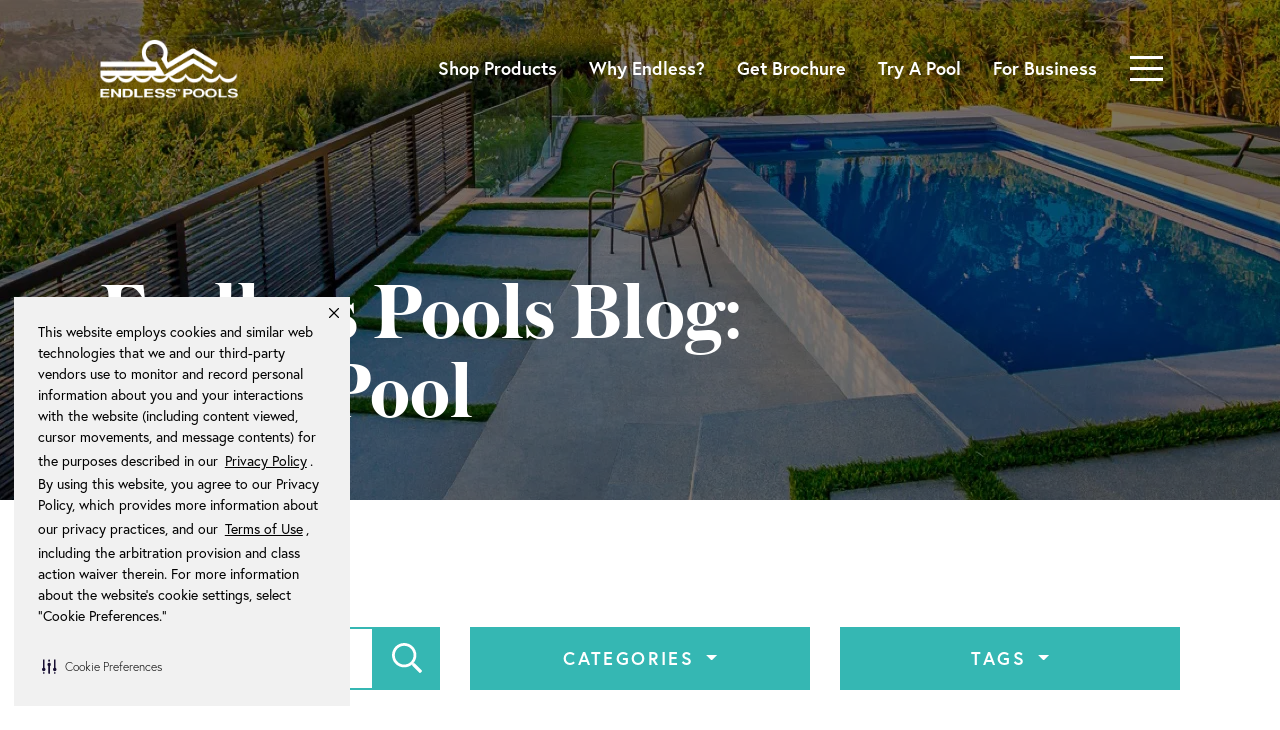

--- FILE ---
content_type: text/html; charset=UTF-8
request_url: https://www.endlesspools.com/blog/tag/smart-pool
body_size: 18124
content:
<!DOCTYPE html><html lang="en"> <head> <!--[if lt IE 9]> <script src="https://oss.maxcdn.com/libs/html5shiv/3.7.0/html5shiv.js"></script> <script src="https://oss.maxcdn.com/libs/respond.js/1.4.2/respond.min.js"></script> <![endif]--> <link rel="alternate" hreflang="en-us" href="https://www.endlesspools.com/blog/tag/smart-pool" /> <link rel="alternate" hreflang="x-default" href="https://www.endlesspools.com/blog/tag/smart-pool" /> <link rel="preload" href="/css/app.css?id=758b5e220c3ffb8fc9a7" as="style"><link rel="preload" href="https://www.endlesspools.com/Austin-Bold-Web.woff2" as="font" type="font/woff2" crossorigin><link rel="preload" href="https://use.typekit.net/cbv2znh.css" as="style" ><link rel="preload" href="/js/app.js?id=08df7ce63c6fa33fa7c0" as="script"><script src="https://www.google.com/recaptcha/api.js?render=explicit&onload=onRecaptchaLoadCallback" async defer></script><script> window.recaptchaEventBus = new EventTarget(); function onRecaptchaLoadCallback() { window.recaptchaEventBus.dispatchEvent(new Event('recaptchaLoaded')); }</script><script src="https://www.google.com/recaptcha/api.js?render=explicit&onload=onRecaptchaLoadCallback" async defer></script><script src="https://challenges.cloudflare.com/turnstile/v0/api.js?render=explicit&onload=onloadTurnstileCallback" defer></script><script> window.recaptchaEventBus = new EventTarget(); function onRecaptchaLoadCallback() { window.recaptchaEventBus.dispatchEvent(new Event('recaptchaLoaded')); } function onloadTurnstileCallback() { window.recaptchaEventBus.dispatchEvent(new Event('cfTurnstileLoaded')); }</script><script> // function setCookie(name, value, days = 7) { // const expires = new Date(Date.now() + days * 864e5).toUTCString(); // document.cookie = name + '=' + encodeURIComponent(value) + '; expires=' + expires + '; path=/'; // } // // function getCookie(name) { // return document.cookie.split('; ').reduce((r, v) => { // const parts = v.split('='); // return parts[0] === name ? decodeURIComponent(parts[1]) : r // }, null); // } // // document.addEventListener('DOMContentLoaded', function (){ // const existingScore = getCookie('fingerprint_score'); // // if (existingScore) { // document.querySelectorAll('form').forEach(form => { // if (!form.classList.contains('search-form')) { // const input = document.createElement('input'); // input.type = 'hidden'; // input.name = 'fingerprint_score'; // input.value = existingScore; // form.appendChild(input); // } // }); // } else { // const fpPromise = import('https://fpjscdn.net/v3/yb82dJ4gAA5bx5PeWJKL').then(FingerprintJS => FingerprintJS.load()); // // fpPromise // .then(fp => fp.get()) // .then(result => { // const score = result.confidence && result.confidence.score; // // if (score !== undefined) { // setCookie('fingerprint_score', score, 7); // // document.querySelectorAll('form').forEach(form => { // if (!form.classList.contains('search-form')) { // const input = document.createElement('input'); // input.type = 'hidden'; // input.name = 'fingerprint_score'; // input.value = score; // form.appendChild(input); // } // }); // } // }) // .catch(error => { // console.error('Fingerprint error:', error); // }); // } // });</script> <link rel="stylesheet" href="https://use.typekit.net/cbv2znh.css"><script src="https://kit.fontawesome.com/5020cc8614.js" crossorigin="anonymous"></script> <script defer async src="//15950.tctm.co/t.js"></script> <script type="text/javascript">window.lpTag=window.lpTag||{},"undefined"==typeof window.lpTag._tagCount?(window.lpTag={site:'47716601'||"",section:lpTag.section||"",tagletSection:lpTag.tagletSection||null,autoStart:lpTag.autoStart!==!1,ovr:lpTag.ovr||{},_v:"1.8.0",_tagCount:1,protocol:"https:",events:{bind:function(t,e,i){lpTag.defer(function(){lpTag.events.bind(t,e,i)},0)},trigger:function(t,e,i){lpTag.defer(function(){lpTag.events.trigger(t,e,i)},1)}},defer:function(t,e){0==e?(this._defB=this._defB||[],this._defB.push(t)):1==e?(this._defT=this._defT||[],this._defT.push(t)):(this._defL=this._defL||[],this._defL.push(t))},load:function(t,e,i){var n=this;setTimeout(function(){n._load(t,e,i)},0)},_load:function(t,e,i){var n=t;t||(n=this.protocol+"//"+(this.ovr&&this.ovr.domain?this.ovr.domain:"lptag.liveperson.net")+"/tag/tag.js?site="+this.site);var a=document.createElement("script");a.setAttribute("charset",e?e:"UTF-8"),i&&a.setAttribute("id",i),a.setAttribute("src",n),document.getElementsByTagName("head").item(0).appendChild(a)},init:function(){this._timing=this._timing||{},this._timing.start=(new Date).getTime();var t=this;window.attachEvent?window.attachEvent("onload",function(){t._domReady("domReady")}):(window.addEventListener("DOMContentLoaded",function(){t._domReady("contReady")},!1),window.addEventListener("load",function(){t._domReady("domReady")},!1)),"undefined"==typeof window._lptStop&&this.load()},start:function(){this.autoStart=!0},_domReady:function(t){this.isDom||(this.isDom=!0,this.events.trigger("LPT","DOM_READY",{t:t})),this._timing[t]=(new Date).getTime()},vars:lpTag.vars||[],dbs:lpTag.dbs||[],ctn:lpTag.ctn||[],sdes:lpTag.sdes||[],hooks:lpTag.hooks||[],ev:lpTag.ev||[]},lpTag.init()):window.lpTag._tagCount+=1;</script> <script>(function(w,d,s,l,i){w[l]=w[l]||[];w[l].push({'gtm.start': new Date().getTime(),event:'gtm.js'});var f=d.getElementsByTagName(s)[0], j=d.createElement(s),dl=l!='dataLayer'?'&l='+l:'';j.async=true;j.src= 'https://www.googletagmanager.com/gtm.js?id='+i+dl;f.parentNode.insertBefore(j,f); })(window,document,'script','dataLayer','GTM-5SWCWJ');</script> <!-- Global site tag (gtag.js) - Google Ads:1072730389 --> <script async src="https://www.googletagmanager.com/gtag/js?id=AW-1072730389"></script> <script> window.dataLayer = window.dataLayer || []; function gtag(){dataLayer.push(arguments);} gtag('js', new Date()); // gtag('config', 'AW-1072730389', {'allow_enhanced_conversions': false}); </script> <meta name="facebook-domain-verification" content="hbkz4v7w27m7hvqml0zy8ovylduptn" /> <!-- Hotjar Tracking Code for https://www.endlesspools.com/ --><script> (function(h,o,t,j,a,r){ h.hj=h.hj||function(){(h.hj.q=h.hj.q||[]).push(arguments)}; h._hjSettings={hjid:5319066,hjsv:6}; a=o.getElementsByTagName('head')[0]; r=o.createElement('script');r.async=1; r.src=t+h._hjSettings.hjid+j+h._hjSettings.hjsv; a.appendChild(r); })(window,document,'https://static.hotjar.com/c/hotjar-','.js?sv=');</script> <script>(function () { var s = document.createElement('script'); s.src = 'https://cdn-prod.securiti.ai/consent/cookie-consent-sdk-loader.js'; s.setAttribute('data-tenant-uuid', 'b5210f24-b017-43b5-9c7f-b40fb17e3db7'); s.setAttribute('data-domain-uuid', '35e60312-ad1e-41ef-9799-fadf09919ce1'); s.setAttribute('data-backend-url', 'https://app.securiti.ai'); s.setAttribute('data-skip-css', 'false'); s.defer = true; var parent_node = document.head || document.body; parent_node.appendChild(s); })()</script> <link rel="apple-touch-icon" sizes="180x180" href="/apple-touch-icon.png?v=kPx0vJGQaB"><link rel="icon" type="image/png" sizes="32x32" href="/favicon-32x32.png?v=47MQYKr3pg"><link rel="icon" type="image/png" sizes="16x16" href="/favicon-16x16.png?v=47MQYKr3pg"><link rel="manifest" href="/manifest.json?v=kPx0vJGQaB"><link rel="mask-icon" href="/safari-pinned-tab-a.svg?v=kPx0vJGQaB" color="#005daa"><link rel="shortcut icon" href="/favicon.ico?v=47MQYKr3pg"><meta name="theme-color" content="#ffffff"><meta http-equiv="Content-Type" content="text/html; charset=UTF-8" /><meta charset="utf-8"><meta name="viewport" content="width=device-width, initial-scale=1, shrink-to-fit=no"> <link rel="canonical" href="https://www.endlesspools.com/blog/tag/smart-pool" /> <title>Endless Pools Blog: Smart Pool Stories</title> <meta name="description" content="Take a deep dive into Endless Pools – our customer success stories, our products, and how lives improve with at-home pool access. "> <meta name="twitter:card" content="summary" /> <meta name="twitter:site" content="@EndlessPools" /> <meta property="og:url" content="https://www.endlesspools.com/blog/tag/smart-pool" /> <meta property="og:type" content="website" /> <meta property="og:title" content="Endless Pools Blog: Smart Pool Stories" /> <meta property="og:description" content="Take a deep dive into Endless Pools – our customer success stories, our products, and how lives improve with at-home pool access. " /> <meta property="og:image" content="https://26cef009d6d0314a1046-d3ed913a604ed9fbbd60f65d2b0dfa74.ssl.cf1.rackcdn.com/endless-pools-featured-image.jpg" /> <meta property="fb:app_id" content="98065104580" /> <link rel="stylesheet" type="text/css" media="all" href="/css/app.css?id=758b5e220c3ffb8fc9a7"> <noscript> <style> .form-group.empty label{display: block} </style></noscript></head> <body> <noscript><iframe src="https://www.googletagmanager.com/ns.html?id=GTM-5SWCWJ" height="0" width="0" style="display:none;visibility:hidden" aria-hidden="true" title=""></iframe></noscript> <nav class="navbar header " id="mainNavigation"> <div class="header__container container"> <a class="navbar-brand" href="https://www.endlesspools.com"> <picture class="lazy " > <data-src srcset="//img2.storyblok.com/filters:format(webp)/f/76838/330x144/14014ef68f/endless-pools-logo-white-new.png" type="image/webp" ></data-src> <data-img src="//img2.storyblok.com/f/76838/330x144/14014ef68f/endless-pools-logo-white-new.png" alt="Endless Pools Home" title="Return Home" ></data-img> </picture> <noscript> <picture class=""> <source srcset="//img2.storyblok.com/filters:format(webp)/f/76838/330x144/14014ef68f/endless-pools-logo-white-new.png" type="image/webp" /> <img src="//img2.storyblok.com/f/76838/330x144/14014ef68f/endless-pools-logo-white-new.png" alt="Endless Pools Home" title="Return Home" > </picture> </noscript> </a> <div class="header__nav-links"> <ul class="nav" > <li class="nav-item nav-item__featured "> <a class="nav-link " href=" https://www.endlesspools.com/products "> Shop Products </a> </li> <li class="nav-item nav-item__featured "> <a class="nav-link d-md-none d-lg-block" href=" https://www.endlesspools.com/why-endless-pools "> Why Endless? </a> </li> <li class="nav-item nav-item__featured "> <a class="nav-link " href=" https://www.endlesspools.com/get-brochure "> Get Brochure </a> </li> <li class="nav-item nav-item__featured "> <a class="nav-link " href=" https://www.endlesspools.com/try-a-pool "> Try A Pool </a> </li> <li class="nav-item nav-item__featured "> <a class="nav-link " href=" https://www.endlesspools.com/commercial "> For Business </a> </li> </ul> </div> <button class="navbar-toggler collapsed" type="button" data-toggle="collapse" data-target="#mainNavigationCollapse" aria-controls="mainNavigationCollapse" aria-expanded="false" aria-label="Toggle navigation"> <span class="icon-bar"></span><span class="icon-bar"></span><span class="icon-bar"></span><span class="sr-only">Toggle navigation</span> </button> <div class="collapse navbar-collapse" id="mainNavigationCollapse"> <div class="header__collapse"> <div class="header__collapse-spacer"></div> <button class="navbar-toggler collapsed" type="button" data-toggle="collapse" data-target="#mainNavigationCollapse" aria-controls="mainNavigationCollapse" aria-expanded="false" aria-label="Toggle navigation"> <span class="icon-bar"></span><span class="icon-bar"></span><span class="icon-bar"></span><span class="sr-only">Toggle navigation</span> </button> <div class="header__toolbar"> <div class="header__toolbar-content"> <div class="col-12 col-md-12 px-md-2 "> <div class="search-bar"> <form action="https://www.endlesspools.com/search-results" method="get" class="search-form"> <div class="form-group search-form__input empty " > <div class="input-container "> <label class="control-label " for="SiteSearch"> Search </label> <div class="input-group input-group-sm"> <input type="text" class="form-control " name="q" id="SiteSearch" maxlength="50" placeholder="Search" data-placeholder="Search" aria-label="Search" value="" > <div class="input-group-append"> <button class="btn btn-primary search-form__btn" type="submit" aria-label="Search" > <i class="fa-search fa-fw fas fa-lg"></i></button> </div> </div> </div> </div> </form> </div> </div> </div> </div> <div class="header__nav" id="headerNav"> <ul class="navbar-nav"> <li class="nav-item dropdown dropdown-main" > <a class="nav-link" href="#" id="navDropdown-about-us" role="button" data-toggle="dropdown" aria-haspopup="true" aria-expanded="false" > <span class="left">About Us</span> <span class="right"> <i class="arrow arrow--small arrow--down arrow--white " ></i> </span> </a> <ul class="dropdown-menu" aria-labelledby="navDropdown-about-us"> <a class="nav-link dropdown-item " href=" https://www.endlesspools.com/why-endless-pools "> Why Endless Pools? </a> <a class="nav-link dropdown-item " href=" https://www.endlesspools.com/technology "> Our Technology </a> <li class="nav-item dropdown dropdown-submenu dropdown-item " > <a class="nav-link" href="#" id="navDropdown-about-us-uses" role="button" data-toggle="dropdown" aria-haspopup="true" aria-expanded="false" > <span class="left">Uses</span> <span class="right"> <i class="arrow arrow--small arrow--down arrow--white " ></i> </span> </a> <ul class="dropdown-menu" aria-labelledby="navDropdown-about-us-uses"> <a class="nav-link dropdown-item " href=" https://www.endlesspools.com/uses "> Overview </a> <a class="nav-link dropdown-item " href=" https://www.endlesspools.com/inspiration/uses/fitness "> Fitness </a> <a class="nav-link dropdown-item " href=" https://www.endlesspools.com/inspiration/uses/swimming "> Swimming </a> <a class="nav-link dropdown-item " href=" https://www.endlesspools.com/inspiration/uses/family-fun "> Fun </a> <a class="nav-link dropdown-item " href=" https://www.endlesspools.com/inspiration/uses/therapy "> Therapy </a> <a class="nav-link dropdown-item " href=" https://www.endlesspools.com/inspiration/uses/triathlon "> Triathlon </a> </ul> </li> <a class="nav-link dropdown-item " href=" https://www.endlesspools.com/visit "> Visit Us </a> <a class="nav-link dropdown-item " href=" https://www.endlesspools.com/faq "> FAQ </a> </ul> </li> <li class="nav-item dropdown dropdown-main" > <a class="nav-link" href="#" id="navDropdown-products" role="button" data-toggle="dropdown" aria-haspopup="true" aria-expanded="false" > <span class="left">Products</span> <span class="right"> <i class="arrow arrow--small arrow--down arrow--white " ></i> </span> </a> <ul class="dropdown-menu" aria-labelledby="navDropdown-products"> <a class="nav-link dropdown-item " href=" https://www.endlesspools.com/products "> Overview </a> <li class="nav-item dropdown dropdown-submenu dropdown-item " > <a class="nav-link" href="#" id="navDropdown-products-modular-pools" role="button" data-toggle="dropdown" aria-haspopup="true" aria-expanded="false" > <span class="left">Modular Pools</span> <span class="right"> <i class="arrow arrow--small arrow--down arrow--white " ></i> </span> </a> <ul class="dropdown-menu" aria-labelledby="navDropdown-products-modular-pools"> <a class="nav-link dropdown-item " href=" https://www.endlesspools.com/products/modular-pools "> Overview </a> <a class="nav-link dropdown-item" href="https://www.endlesspools.com/products/modular-pools/ep-series" id="navDropdown-products-modular-pools-ep-series-with-hydrodrive-technology" > EP-Series with Hydrodrive™ Technology </a> <div class="dropdown-menu__group" aria-labelledby="navDropdown-products-modular-pools-ep-series-with-hydrodrive-technology"> <a class="nav-link dropdown-item " href=" https://www.endlesspools.com/products/modular-pools/ep-series/ep510 "> EP510 </a> <a class="nav-link dropdown-item " href=" https://www.endlesspools.com/products/modular-pools/ep-series/ep508 "> EP508 </a> <a class="nav-link dropdown-item " href=" https://www.endlesspools.com/products/modular-pools/ep-series/ep407 "> EP407 </a> <a class="nav-link dropdown-item " href=" https://www.endlesspools.com/products/modular-pools/ep-series/ep207 "> EP207 </a> </div> <a class="nav-link dropdown-item" href="https://www.endlesspools.com/products/modular-pools/plus-series" id="navDropdown-products-modular-pools-plus-series-with-hydrodrive-plus-technology" > Plus-Series with Hydrodrive™ Plus Technology </a> <div class="dropdown-menu__group" aria-labelledby="navDropdown-products-modular-pools-plus-series-with-hydrodrive-plus-technology"> <a class="nav-link dropdown-item " href=" https://www.endlesspools.com/products/modular-pools/plus-series/ep515-plus "> EP515 Plus </a> <a class="nav-link dropdown-item " href=" https://www.endlesspools.com/products/modular-pools/plus-series/ep508-plus "> EP508 Plus </a> <a class="nav-link dropdown-item " href=" https://www.endlesspools.com/products/modular-pools/plus-series/ep407-plus "> EP407 Plus </a> </div> <a class="nav-link dropdown-item" href="https://www.endlesspools.com/products/modular-pools/pro-series" id="navDropdown-products-modular-pools-pro-series-with-hydrodrive-pro-technology" > Pro-Series with Hydrodrive™ Pro Technology </a> <div class="dropdown-menu__group" aria-labelledby="navDropdown-products-modular-pools-pro-series-with-hydrodrive-pro-technology"> <a class="nav-link dropdown-item " href=" https://www.endlesspools.com/products/modular-pools/pro-series/ep508-pro "> EP508 Pro </a> </div> <a class="nav-link dropdown-item" href="https://www.endlesspools.com/products/modular-pools/sp-series" id="navDropdown-products-modular-pools-sp-series-with-streamline-technology" > SP-Series with Streamline® Technology </a> <div class="dropdown-menu__group" aria-labelledby="navDropdown-products-modular-pools-sp-series-with-streamline-technology"> <a class="nav-link dropdown-item " href=" https://www.endlesspools.com/products/modular-pools/sp-series/sp105 "> SP105 </a> </div> <a class="nav-link dropdown-item" href="https://www.endlesspools.com/products/modular-pools/plunge-pools" id="navDropdown-products-modular-pools-plunge-pools" > Plunge Pools </a> <div class="dropdown-menu__group" aria-labelledby="navDropdown-products-modular-pools-plunge-pools"> <a class="nav-link dropdown-item " href=" https://www.endlesspools.com/products/modular-pools/plunge-pools/plunge-max "> Plunge Max </a> <a class="nav-link dropdown-item " href=" https://www.endlesspools.com/products/modular-pools/plunge-pools/plunge-prime "> Plunge Prime </a> <a class="nav-link dropdown-item " href=" https://www.endlesspools.com/products/modular-pools/plunge-pools/plunge-mini "> Plunge Mini </a> </div> <a class="nav-link dropdown-item " href=" https://www.endlesspools.com/products/original-series/accessories "> Accessories </a> </ul> </li> <li class="nav-item dropdown dropdown-submenu dropdown-item " > <a class="nav-link" href="#" id="navDropdown-products-swim-spas" role="button" data-toggle="dropdown" aria-haspopup="true" aria-expanded="false" > <span class="left">Swim Spas</span> <span class="right"> <i class="arrow arrow--small arrow--down arrow--white " ></i> </span> </a> <ul class="dropdown-menu" aria-labelledby="navDropdown-products-swim-spas"> <a class="nav-link dropdown-item " href=" https://www.endlesspools.com/products/swim-spas "> Overview </a> <a class="nav-link dropdown-item" href="https://www.endlesspools.com/products/swim-spas/fitness-systems" id="navDropdown-products-swim-spas-e-series-with-hydrodrive-technology" > E-Series with Hydrodrive™ Technology </a> <div class="dropdown-menu__group" aria-labelledby="navDropdown-products-swim-spas-e-series-with-hydrodrive-technology"> <a class="nav-link dropdown-item " href=" https://www.endlesspools.com/products/swim-spas/e2000 "> E2000 </a> <a class="nav-link dropdown-item " href=" https://www.endlesspools.com/products/swim-spas/e700 "> E700 </a> <a class="nav-link dropdown-item " href=" https://www.endlesspools.com/products/swim-spas/e550 "> E550 </a> <a class="nav-link dropdown-item " href=" https://www.endlesspools.com/products/swim-spas/e500 "> E500 </a> </div> <a class="nav-link dropdown-item" href="https://www.endlesspools.com/products/swim-spas/swimcross" id="navDropdown-products-swim-spas-x-series-with-swimcross-technology" > X-Series with SwimCross® Technology </a> <div class="dropdown-menu__group" aria-labelledby="navDropdown-products-swim-spas-x-series-with-swimcross-technology"> <a class="nav-link dropdown-item " href=" https://www.endlesspools.com/products/swim-spas/x2000 "> X2000 </a> <a class="nav-link dropdown-item " href=" https://www.endlesspools.com/products/swim-spas/x500 "> X500 </a> </div> <a class="nav-link dropdown-item" href="https://www.endlesspools.com/products/swim-spas/recsport" id="navDropdown-products-swim-spas-r-series-with-recsport-technology" > R-Series with RecSport® Technology </a> <div class="dropdown-menu__group" aria-labelledby="navDropdown-products-swim-spas-r-series-with-recsport-technology"> <a class="nav-link dropdown-item " href=" https://www.endlesspools.com/products/swim-spas/r500 "> R500 </a> <a class="nav-link dropdown-item " href=" https://www.endlesspools.com/products/swim-spas/r220 "> R220 </a> <a class="nav-link dropdown-item " href=" https://www.endlesspools.com/products/swim-spas/r200 "> R200 </a> </div> <a class="nav-link dropdown-item " href=" https://www.endlesspools.com/products/swim-spas/accessories "> Swim Spa Accessories </a> </ul> </li> <a class="nav-link dropdown-item " href=" https://www.endlesspools.com/compare "> Compare Products </a> <li class="nav-item dropdown dropdown-submenu dropdown-item " > <a class="nav-link" href="#" id="navDropdown-products-fastlane-series" role="button" data-toggle="dropdown" aria-haspopup="true" aria-expanded="false" > <span class="left">Fastlane® Series</span> <span class="right"> <i class="arrow arrow--small arrow--down arrow--white " ></i> </span> </a> <ul class="dropdown-menu" aria-labelledby="navDropdown-products-fastlane-series"> <a class="nav-link dropdown-item " href=" https://www.endlesspools.com/products/fastlane-series "> Overview </a> <a class="nav-link dropdown-item " href=" https://www.endlesspools.com/products/fastlane-series/fastlane-pro "> Fastlane® Swim </a> <a class="nav-link dropdown-item " href=" https://www.endlesspools.com/products/fastlane-series/hydrostride "> Fastlane® Tread </a> <a class="nav-link dropdown-item " href=" https://www.endlesspools.com/products/accessories/water-bike "> Aquabike </a> </ul> </li> </ul> </li> <li class="nav-item dropdown dropdown-main" > <a class="nav-link" href="#" id="navDropdown-inspiration" role="button" data-toggle="dropdown" aria-haspopup="true" aria-expanded="false" > <span class="left">Inspiration</span> <span class="right"> <i class="arrow arrow--small arrow--down arrow--white " ></i> </span> </a> <ul class="dropdown-menu" aria-labelledby="navDropdown-inspiration"> <a class="nav-link dropdown-item " href=" https://www.endlesspools.com/inspiration "> Overview </a> <a class="nav-link dropdown-item " href=" https://www.endlesspools.com/gallery/photos "> Photo Gallery </a> <a class="nav-link dropdown-item " href=" https://www.endlesspools.com/gallery/videos "> Video Gallery </a> <a class="nav-link dropdown-item " href=" https://www.endlesspools.com/video-tour "> Video Tours </a> <a class="nav-link dropdown-item " href=" https://www.endlesspools.com/inspiration/home-tour "> Home Tour </a> <a class="nav-link dropdown-item " href=" https://www.endlesspools.com/blog "> Blog </a> </ul> </li> <li class="nav-item"> <a class="nav-link " href=" https://www.endlesspools.com/build-and-price "> Build Your Pool </a> </li> <li class="nav-item"> <a class="nav-link " href=" https://www.endlesspools.com/where-to-buy "> Where to Buy </a> </li> <li class="nav-item"> <a class="nav-link " href=" https://www.endlesspools.com/commercial "> Pools For Business </a> </li> </ul> </div> </div> </div> </div> </nav> <main class="content"> <div class="title title--condensed tile tile--dark tile--fixed "> <div class="tile__content"> <div class="tile__content-body"> <div class="title__heading"> <h1 > <div class="d-block " > Endless Pools Blog: </div> <div class="d-block " > Smart Pool </div> </h1> </div> <div class="row"> <div class="title__subtitle"> <p></p> </div> </div> </div> </div> <div class="tile__darkener"></div><div class="tile__image-container"> <div class="lazy-bg tile__image d-block d-sm-none d-md-none d-lg-none " data-src="//img2.storyblok.com/filters:format(webp)/f/76838/575x388/4decb91c8d/original-outdoor-xs.jpg" ></div> <div class="lazy-bg tile__image d-sm-block d-none d-md-none d-lg-none " data-src="//img2.storyblok.com/filters:format(webp)/f/76838/767x388/bcb69670ae/original-outdoor-sm.jpg" ></div> <div class="lazy-bg tile__image d-md-block d-none d-sm-none d-lg-none " data-src="//img2.storyblok.com/filters:format(webp)/f/76838/991x500/e6537d0991/original-outdoor-md.jpg" ></div> <div class="lazy-bg tile__image d-lg-block d-none d-sm-none d-md-none " data-src="//img2.storyblok.com/filters:format(webp)/f/76838/1920x500/66c4644106/original-outdoor-lg.jpg" ></div> <noscript> <div class="tile__image no-script-img-responsive"> <img alt="" src="//img2.storyblok.com/filters:format(webp)/f/76838/1920x500/66c4644106/original-outdoor-lg.jpg" style="width:100%; height: auto"> </div> </noscript> </div> </div> <div class="breadcrumb-container "> <div id="breadcrumb-bar"> <ol class="breadcrumb" itemscope itemtype="http://schema.org/BreadcrumbList" aria-label="breadcrumb"> <li class="home breadcrumb-item" itemprop="itemListElement" itemscope itemtype="http://schema.org/ListItem"> <a itemprop="item" href="https://www.endlesspools.com"> <span itemprop="name">Home</span> <meta itemprop="position" content="1"> </a> </li> <li class="breadcrumb-item ellipsis ellipsis-sm"> <a href="#" aria-label="View All Breadcrumbs"> <i class="fal fa-ellipsis-h" aria-hidden="true"></i>&nbsp; </a> </li> <li class="breadcrumb-item path path-center-sm" itemprop="itemListElement" itemscope itemtype="http://schema.org/ListItem"> <a itemprop="item" href="https://www.endlesspools.com/blog"> <span itemprop="name"> Blog </span> <meta itemprop="position" content="2"> </a> </li> <li class="breadcrumb-item path path-center-xs" itemprop="itemListElement" itemscope itemtype="http://schema.org/ListItem"> <a itemprop="item" href="https://www.endlesspools.com/blog/tags"> <span itemprop="name"> Tags </span> <meta itemprop="position" content="3"> </a> </li> <li class="breadcrumb-item active" aria-current="page"> <span>Smart Pool</span> </li> </ol> </div> </div> <div class="tile tile--light tile--padding-half-top tile--overflow-visible "> <div class="tile__content"> <div class="tile__content-body "> <div class="blog-post-list"> <button class="btn btn-link btn-block blog-post-list__filter-btn collapse-sm-toggler d-md-none" data-toggle="collapse" href="#postListFilter-collapse" role="button" aria-expanded="false" aria-controls="postListFilter-collapse" id="postListFilter" > Show Filter <div class="collapse-sm-arrow"> <i class="arrow arrow--small arrow--down arrow--slate " aria-label="Toggle Collapse" ></i> </div> </button> <div class="collapse collapse-sm" role="navigation" aria-labelledby="postListFilter" id="postListFilter-collapse"> <div class="blog-post-list__filter"> <form class="blog-post-list__search" method="GET" action="https://www.endlesspools.com/blog/search"> <div class="form-group inline empty " > <div class="input-container "> <label class="control-label " for="BlogSearch"> Search </label> <div class="input-group "> <input type="text" class="form-control " name="q" id="BlogSearch" maxlength="151" placeholder="Search" data-placeholder="Search" aria-label="Search" value="" > <span class="input-group-btn"> <button class="btn btn-primary" type="submit" aria-label="Search"> <i class="far fa-search fa-fw fa-lg" data-fa-transform="grow-4" aria-hidden="true" ></i> </button> </span> </div> </div> </div> </form> <div class="dropdown blog-post-list__dropdown"> <button class="btn btn-primary btn-block dropdown-toggle" type="button" id="blogCategroyDropdown" data-toggle="dropdown" aria-haspopup="true" aria-expanded="false" > Categories </button> <div class="dropdown-menu dropdown-menu-right" aria-labelledby="blogCategroyDropdown"> <a class="dropdown-item" href="https://www.endlesspools.com/blog/category/aquatic-fitness"> Aquatic Fitness </a> <a class="dropdown-item" href="https://www.endlesspools.com/blog/category/aquatic-therapy"> Aquatic Therapy </a> <a class="dropdown-item" href="https://www.endlesspools.com/blog/category/business-commercial"> Business Commercial </a> <a class="dropdown-item" href="https://www.endlesspools.com/blog/category/endless-access"> Endless Access </a> <a class="dropdown-item" href="https://www.endlesspools.com/blog/category/fun-relaxation"> Fun &amp; Relaxation </a> <a class="dropdown-item" href="https://www.endlesspools.com/blog/category/inspiration"> Inspiration </a> <a class="dropdown-item" href="https://www.endlesspools.com/blog/category/maintenance-service"> Maintenance &amp; Service </a> <a class="dropdown-item" href="https://www.endlesspools.com/blog/category/planning"> Planning </a> <a class="dropdown-item" href="https://www.endlesspools.com/blog/category/press"> Press </a> <a class="dropdown-item" href="https://www.endlesspools.com/blog/category/product-features"> Product Features </a> <a class="dropdown-item" href="https://www.endlesspools.com/blog/category/swim-training"> Swim Training </a> <a class="dropdown-item" href="https://www.endlesspools.com/blog/category/swimming"> Swimming </a> <a class="dropdown-item" href="https://www.endlesspools.com/blog/category/swimming-news"> Swimming News </a> <a class="dropdown-item" href="https://www.endlesspools.com/blog/category/training"> Training </a> </div> </div> <div class="dropdown blog-post-list__dropdown"> <button class="btn btn-primary btn-block dropdown-toggle" type="button" id="blogTagsDropdown" data-toggle="dropdown" aria-haspopup="true" aria-expanded="false" > Tags </button> <div class="dropdown-menu dropdown-menu-right" aria-labelledby="blogTagsDropdown"> <a class="dropdown-item" href="https://www.endlesspools.com/blog/tag/360-endless-pools"> 360 endless pools </a> <a class="dropdown-item" href="https://www.endlesspools.com/blog/tag/360-video"> 360 video </a> <a class="dropdown-item" href="https://www.endlesspools.com/blog/tag/adhd"> ADHD </a> <a class="dropdown-item" href="https://www.endlesspools.com/blog/tag/adhd-therapy"> ADHD therapy </a> <a class="dropdown-item" href="https://www.endlesspools.com/blog/tag/alex-meyer"> Alex Meyer </a> <a class="dropdown-item" href="https://www.endlesspools.com/blog/tag/alexey"> Alexey </a> <a class="dropdown-item" href="https://www.endlesspools.com/blog/tag/alistair-brownlee"> Alistair Brownlee </a> <a class="dropdown-item" href="https://www.endlesspools.com/blog/tag/alyssa-anderson"> Alyssa Anderson </a> <a class="dropdown-item" href="https://www.endlesspools.com/blog/tag/american-ninja-warrior"> American Ninja Warrior </a> <a class="dropdown-item" href="https://www.endlesspools.com/blog/tag/ankylosing-spondylitis"> Ankylosing spondylitis </a> <a class="dropdown-item" href="https://www.endlesspools.com/blog/tag/aqua-bike"> Aqua Bike </a> <a class="dropdown-item" href="https://www.endlesspools.com/blog/tag/aquatread"> Aquatread </a> <a class="dropdown-item" href="https://www.endlesspools.com/blog/tag/big-ten-championships"> Big Ten Championships </a> <a class="dropdown-item" href="https://www.endlesspools.com/blog/tag/california-endless-pools"> California Endless Pools </a> <a class="dropdown-item" href="https://www.endlesspools.com/blog/tag/carson-wentz"> Carson Wentz </a> <a class="dropdown-item" href="https://www.endlesspools.com/blog/tag/chesterfield-fc"> Chesterfield FC </a> <a class="dropdown-item" href="https://www.endlesspools.com/blog/tag/chesterfield-football"> Chesterfield football </a> <a class="dropdown-item" href="https://www.endlesspools.com/blog/tag/coach-dave-marsh"> Coach Dave Marsh </a> <a class="dropdown-item" href="https://www.endlesspools.com/blog/tag/coach-dominic-latella"> Coach Dominic Latella </a> <a class="dropdown-item" href="https://www.endlesspools.com/blog/tag/coach-tim-murphy"> Coach Tim Murphy </a> <a class="dropdown-item" href="https://www.endlesspools.com/blog/tag/coaching"> Coaching </a> <a class="dropdown-item" href="https://www.endlesspools.com/blog/tag/commercial-endless-pool"> Commercial Endless Pool </a> <a class="dropdown-item" href="https://www.endlesspools.com/blog/tag/dominic-latella"> Dominic Latella </a> <a class="dropdown-item" href="https://www.endlesspools.com/blog/tag/dr-john-mullen"> Dr. John Mullen </a> <a class="dropdown-item" href="https://www.endlesspools.com/blog/tag/dual-propulsion-endless-pool"> Dual Propulsion Endless Pool </a> <a class="dropdown-item" href="https://www.endlesspools.com/blog/tag/dual-propulsion-pool"> Dual Propulsion Pool </a> <a class="dropdown-item" href="https://www.endlesspools.com/blog/tag/e2000-endless-pools-fitness-system"> E2000 Endless Pools Fitness System </a> <a class="dropdown-item" href="https://www.endlesspools.com/blog/tag/e500"> E500 </a> <a class="dropdown-item" href="https://www.endlesspools.com/blog/tag/endless-access"> Endless Access </a> <a class="dropdown-item" href="https://www.endlesspools.com/blog/tag/endless-pool-installation"> Endless Pool installation </a> <a class="dropdown-item" href="https://www.endlesspools.com/blog/tag/endless-pools-commercial"> Endless Pools Commercial </a> <a class="dropdown-item" href="https://www.endlesspools.com/blog/tag/endless-pools-commercial-elite-pool"> Endless Pools Commercial Elite pool </a> <a class="dropdown-item" href="https://www.endlesspools.com/blog/tag/endless-pools-elite"> Endless Pools Elite </a> <a class="dropdown-item" href="https://www.endlesspools.com/blog/tag/endless-pools-fastlane"> Endless Pools Fastlane </a> <a class="dropdown-item" href="https://www.endlesspools.com/blog/tag/endless-pools-fitness-system"> Endless Pools Fitness System </a> <a class="dropdown-item" href="https://www.endlesspools.com/blog/tag/endless-pools-fitness-systems"> Endless Pools Fitness Systems </a> <a class="dropdown-item" href="https://www.endlesspools.com/blog/tag/endless-pools-original-pool"> Endless Pools Original pool </a> <a class="dropdown-item" href="https://www.endlesspools.com/blog/tag/endless-pools-performance-pool"> Endless Pools Performance pool </a> <a class="dropdown-item" href="https://www.endlesspools.com/blog/tag/endless-pools-pictures"> Endless Pools Pictures </a> <a class="dropdown-item" href="https://www.endlesspools.com/blog/tag/endless-pools-swim-spa"> Endless Pools Swim Spa </a> <a class="dropdown-item" href="https://www.endlesspools.com/blog/tag/endless-pools-waterwell"> Endless Pools WaterWell </a> <a class="dropdown-item" href="https://www.endlesspools.com/blog/tag/endless-pools-commercial-dual-pool"> Endless Pools commercial dual pool </a> <a class="dropdown-item" href="https://www.endlesspools.com/blog/tag/endless-pools-current"> Endless Pools current </a> <a class="dropdown-item" href="https://www.endlesspools.com/blog/tag/endless-pools-house"> Endless Pools house </a> <a class="dropdown-item" href="https://www.endlesspools.com/blog/tag/endless-pools-in-california"> Endless Pools in California </a> <a class="dropdown-item" href="https://www.endlesspools.com/blog/tag/endless-pools-installation"> Endless Pools installation </a> <a class="dropdown-item" href="https://www.endlesspools.com/blog/tag/endless-pools-installation-options"> Endless Pools installation options </a> <a class="dropdown-item" href="https://www.endlesspools.com/blog/tag/endless-pools-news"> Endless Pools news </a> <a class="dropdown-item" href="https://www.endlesspools.com/blog/tag/endless-pools-on-tv"> Endless Pools on TV </a> <a class="dropdown-item" href="https://www.endlesspools.com/blog/tag/endless-pools-photos"> Endless Pools photos </a> <a class="dropdown-item" href="https://www.endlesspools.com/blog/tag/endless-pools-planning"> Endless Pools planning </a> <a class="dropdown-item" href="https://www.endlesspools.com/blog/tag/endless-pools-review"> Endless Pools review </a> <a class="dropdown-item" href="https://www.endlesspools.com/blog/tag/endless-pools-reviews"> Endless Pools reviews </a> <a class="dropdown-item" href="https://www.endlesspools.com/blog/tag/english-channel-swim"> English Channel swim </a> <a class="dropdown-item" href="https://www.endlesspools.com/blog/tag/finis-stroke-lab"> FINIS stroke lab </a> <a class="dropdown-item" href="https://www.endlesspools.com/blog/tag/fyzical"> FYZICAL </a> <a class="dropdown-item" href="https://www.endlesspools.com/blog/tag/fastlane-swim-current"> Fastlane swim current </a> <a class="dropdown-item" href="https://www.endlesspools.com/blog/tag/finis"> Finis </a> <a class="dropdown-item" href="https://www.endlesspools.com/blog/tag/hiit"> HIIT </a> <a class="dropdown-item" href="https://www.endlesspools.com/blog/tag/hiit-workout"> HIIT workout </a> <a class="dropdown-item" href="https://www.endlesspools.com/blog/tag/harvard-university"> Harvard University </a> <a class="dropdown-item" href="https://www.endlesspools.com/blog/tag/high-performance-pool"> High Performance pool </a> <a class="dropdown-item" href="https://www.endlesspools.com/blog/tag/high-intensity-interval-training"> High-Intensity Interval Training </a> <a class="dropdown-item" href="https://www.endlesspools.com/blog/tag/home-counties-pools-hot-tubs"> Home Counties Pools &amp; Hot Tubs </a> <a class="dropdown-item" href="https://www.endlesspools.com/blog/tag/house-tour"> House Tour </a> <a class="dropdown-item" href="https://www.endlesspools.com/blog/tag/hydrostride-treadmill"> Hydrostride treadmill </a> <a class="dropdown-item" href="https://www.endlesspools.com/blog/tag/hydrostride-underwater-treadmill"> Hydrostride underwater treadmill </a> <a class="dropdown-item" href="https://www.endlesspools.com/blog/tag/independent-service-provider"> Independent Service Provider </a> <a class="dropdown-item" href="https://www.endlesspools.com/blog/tag/jessie-graff"> Jessie Graff </a> <a class="dropdown-item" href="https://www.endlesspools.com/blog/tag/katie-benoit"> Katie Benoit </a> <a class="dropdown-item" href="https://www.endlesspools.com/blog/tag/leed-pool"> LEED pool </a> <a class="dropdown-item" href="https://www.endlesspools.com/blog/tag/lissa-latella"> Lissa Latella </a> <a class="dropdown-item" href="https://www.endlesspools.com/blog/tag/lost-west"> Lost West </a> <a class="dropdown-item" href="https://www.endlesspools.com/blog/tag/ms-pool"> MS pool </a> <a class="dropdown-item" href="https://www.endlesspools.com/blog/tag/ms-symptoms"> MS symptoms </a> <a class="dropdown-item" href="https://www.endlesspools.com/blog/tag/ms-therapy"> MS therapy </a> <a class="dropdown-item" href="https://www.endlesspools.com/blog/tag/ms-treatment"> MS treatment </a> <a class="dropdown-item" href="https://www.endlesspools.com/blog/tag/msaa"> MSAA </a> <a class="dropdown-item" href="https://www.endlesspools.com/blog/tag/montana-water-dogs"> Montana Water Dogs </a> <a class="dropdown-item" href="https://www.endlesspools.com/blog/tag/multiple-sclerosis-association-of-america"> Multiple Sclerosis Association of America </a> <a class="dropdown-item" href="https://www.endlesspools.com/blog/tag/ncaa-swimming"> NCAA swimming </a> <a class="dropdown-item" href="https://www.endlesspools.com/blog/tag/nittany-lions"> Nittany Lions </a> <a class="dropdown-item" href="https://www.endlesspools.com/blog/tag/osteogenesis-imperfecta"> Osteogenesis Imperfecta </a> <a class="dropdown-item" href="https://www.endlesspools.com/blog/tag/parkinsons"> Parkinson&#039;s </a> <a class="dropdown-item" href="https://www.endlesspools.com/blog/tag/paul-nota"> Paul Nota </a> <a class="dropdown-item" href="https://www.endlesspools.com/blog/tag/penn-state"> Penn State </a> <a class="dropdown-item" href="https://www.endlesspools.com/blog/tag/performance-endless-pool"> Performance Endless Pool </a> <a class="dropdown-item" href="https://www.endlesspools.com/blog/tag/performance-endless-pools"> Performance Endless Pools </a> <a class="dropdown-item" href="https://www.endlesspools.com/blog/tag/pete-jacobs"> Pete Jacobs </a> <a class="dropdown-item" href="https://www.endlesspools.com/blog/tag/pilipaka"> Pilipaka </a> <a class="dropdown-item" href="https://www.endlesspools.com/blog/tag/r200-swim-spa"> R200 swim spa </a> <a class="dropdown-item" href="https://www.endlesspools.com/blog/tag/rw-doezie-construction"> RW Doezie Construction </a> <a class="dropdown-item" href="https://www.endlesspools.com/blog/tag/rheumatoid-arthritis"> Rheumatoid Arthritis </a> <a class="dropdown-item" href="https://www.endlesspools.com/blog/tag/rob-case"> Rob Case </a> <a class="dropdown-item" href="https://www.endlesspools.com/blog/tag/rob-doezie"> Rob Doezie </a> <a class="dropdown-item" href="https://www.endlesspools.com/blog/tag/spinal-cord-injury"> Spinal cord injury </a> <a class="dropdown-item" href="https://www.endlesspools.com/blog/tag/spondylitis"> Spondylitis </a> <a class="dropdown-item" href="https://www.endlesspools.com/blog/tag/spracklin-performance"> Spracklin Performance </a> <a class="dropdown-item" href="https://www.endlesspools.com/blog/tag/surfing-paddling-academy"> Surfing Paddling Academy </a> <a class="dropdown-item" href="https://www.endlesspools.com/blog/tag/swim-for-ms"> Swim for MS </a> <a class="dropdown-item" href="https://www.endlesspools.com/blog/tag/swimbox"> SwimBox </a> <a class="dropdown-item" href="https://www.endlesspools.com/blog/tag/swimbox-swim-studio"> SwimBox swim studio </a> <a class="dropdown-item" href="https://www.endlesspools.com/blog/tag/swimlabs-swim-school"> SwimLabs swim school </a> <a class="dropdown-item" href="https://www.endlesspools.com/blog/tag/swimmac-carolina"> SwimMAC Carolina </a> <a class="dropdown-item" href="https://www.endlesspools.com/blog/tag/swimathon"> Swimathon </a> <a class="dropdown-item" href="https://www.endlesspools.com/blog/tag/swimming-lessons"> Swimming Lessons </a> <a class="dropdown-item" href="https://www.endlesspools.com/blog/tag/swimming-pool"> Swimming pool </a> <a class="dropdown-item" href="https://www.endlesspools.com/blog/tag/the-back-forty"> The Back Forty </a> <a class="dropdown-item" href="https://www.endlesspools.com/blog/tag/thule-air-force-base"> Thule Air Force Base </a> <a class="dropdown-item" href="https://www.endlesspools.com/blog/tag/tokyo-2020"> Tokyo 2020 </a> <a class="dropdown-item" href="https://www.endlesspools.com/blog/tag/tube-swim-school"> Tube Swim School </a> <a class="dropdown-item" href="https://www.endlesspools.com/blog/tag/vgb-compliance"> VGB compliance </a> <a class="dropdown-item" href="https://www.endlesspools.com/blog/tag/virginia-graeme-baker-act"> Virginia Graeme Baker Act </a> <a class="dropdown-item" href="https://www.endlesspools.com/blog/tag/water-walker"> Water Walker </a> <a class="dropdown-item" href="https://www.endlesspools.com/blog/tag/waterwell"> WaterWell </a> <a class="dropdown-item" href="https://www.endlesspools.com/blog/tag/waterwell-pool"> WaterWell pool </a> <a class="dropdown-item" href="https://www.endlesspools.com/blog/tag/ymca-endless-pool"> YMCA Endless Pool </a> <a class="dropdown-item" href="https://www.endlesspools.com/blog/tag/yuko-matsuzaki"> Yuko Matsuzaki </a> <a class="dropdown-item" href="https://www.endlesspools.com/blog/tag/above-ground-exercise-pools"> Above ground exercise pools </a> <a class="dropdown-item" href="https://www.endlesspools.com/blog/tag/above-ground-pool-deck-plans"> Above ground pool deck plans </a> <a class="dropdown-item" href="https://www.endlesspools.com/blog/tag/above-ground-pool-decks-pictures"> Above ground pool decks pictures </a> <a class="dropdown-item" href="https://www.endlesspools.com/blog/tag/above-ground-swimming-pools"> Above ground swimming pools </a> <a class="dropdown-item" href="https://www.endlesspools.com/blog/tag/aboveground-pool"> Aboveground pool </a> <a class="dropdown-item" href="https://www.endlesspools.com/blog/tag/aboveground-pool-pictures"> Aboveground pool pictures </a> <a class="dropdown-item" href="https://www.endlesspools.com/blog/tag/aboveground-swimming-pools"> Aboveground swimming pools </a> <a class="dropdown-item" href="https://www.endlesspools.com/blog/tag/adult-learn-to-swim"> Adult learn to swim </a> <a class="dropdown-item" href="https://www.endlesspools.com/blog/tag/affordable-backyard-pools"> Affordable backyard pools </a> <a class="dropdown-item" href="https://www.endlesspools.com/blog/tag/affordable-gym-pools"> Affordable gym pools </a> <a class="dropdown-item" href="https://www.endlesspools.com/blog/tag/affordable-pools"> Affordable pools </a> <a class="dropdown-item" href="https://www.endlesspools.com/blog/tag/affordable-swimming-pools"> Affordable swimming pools </a> <a class="dropdown-item" href="https://www.endlesspools.com/blog/tag/affordable-therapy-pool"> Affordable therapy pool </a> <a class="dropdown-item" href="https://www.endlesspools.com/blog/tag/age-group-triathlete"> Age-group triathlete </a> <a class="dropdown-item" href="https://www.endlesspools.com/blog/tag/age-group-triathlon-training"> Age-group triathlon training </a> <a class="dropdown-item" href="https://www.endlesspools.com/blog/tag/anastasia-pagonis"> Anastasia pagonis </a> <a class="dropdown-item" href="https://www.endlesspools.com/blog/tag/animal-health"> Animal health </a> <a class="dropdown-item" href="https://www.endlesspools.com/blog/tag/aqua-cycling"> Aqua cycling </a> <a class="dropdown-item" href="https://www.endlesspools.com/blog/tag/aquabike"> Aquabike </a> <a class="dropdown-item" href="https://www.endlesspools.com/blog/tag/aquatic-exercise"> Aquatic exercise </a> <a class="dropdown-item" href="https://www.endlesspools.com/blog/tag/aquatic-fitness"> Aquatic fitness </a> <a class="dropdown-item" href="https://www.endlesspools.com/blog/tag/aquatic-rehabilitation"> Aquatic rehabilitation </a> <a class="dropdown-item" href="https://www.endlesspools.com/blog/tag/aquatic-therapy"> Aquatic therapy </a> <a class="dropdown-item" href="https://www.endlesspools.com/blog/tag/aquatic-therapy-for-autism"> Aquatic therapy for autism </a> <a class="dropdown-item" href="https://www.endlesspools.com/blog/tag/aquatic-treadmill"> Aquatic treadmill </a> <a class="dropdown-item" href="https://www.endlesspools.com/blog/tag/aquatic-workout"> Aquatic workout </a> <a class="dropdown-item" href="https://www.endlesspools.com/blog/tag/arthritis"> Arthritis </a> <a class="dropdown-item" href="https://www.endlesspools.com/blog/tag/arthritis-pain-management"> Arthritis pain management </a> <a class="dropdown-item" href="https://www.endlesspools.com/blog/tag/arthritis-pain-relief"> Arthritis pain relief </a> <a class="dropdown-item" href="https://www.endlesspools.com/blog/tag/arthritis-pool"> Arthritis pool </a> <a class="dropdown-item" href="https://www.endlesspools.com/blog/tag/arthritis-relief"> Arthritis relief </a> <a class="dropdown-item" href="https://www.endlesspools.com/blog/tag/arthritis-symptoms"> Arthritis symptoms </a> <a class="dropdown-item" href="https://www.endlesspools.com/blog/tag/arthritis-therapy"> Arthritis therapy </a> <a class="dropdown-item" href="https://www.endlesspools.com/blog/tag/arthritis-treatment"> Arthritis treatment </a> <a class="dropdown-item" href="https://www.endlesspools.com/blog/tag/attention-deficit-disorder"> Attention deficit disorder </a> <a class="dropdown-item" href="https://www.endlesspools.com/blog/tag/autism"> Autism </a> <a class="dropdown-item" href="https://www.endlesspools.com/blog/tag/autism-therapy"> Autism therapy </a> <a class="dropdown-item" href="https://www.endlesspools.com/blog/tag/award-winning-photos"> Award-winning photos </a> <a class="dropdown-item" href="https://www.endlesspools.com/blog/tag/back-pain"> Back pain </a> <a class="dropdown-item" href="https://www.endlesspools.com/blog/tag/back-pain-relief"> Back pain relief </a> <a class="dropdown-item" href="https://www.endlesspools.com/blog/tag/back-pain-therapy"> Back pain therapy </a> <a class="dropdown-item" href="https://www.endlesspools.com/blog/tag/back-pain-treatment"> Back pain treatment </a> <a class="dropdown-item" href="https://www.endlesspools.com/blog/tag/back-spasms"> Back spasms </a> <a class="dropdown-item" href="https://www.endlesspools.com/blog/tag/backstroke"> Backstroke </a> <a class="dropdown-item" href="https://www.endlesspools.com/blog/tag/backyard-deck"> Backyard deck </a> <a class="dropdown-item" href="https://www.endlesspools.com/blog/tag/backyard-family-pools"> Backyard family pools </a> <a class="dropdown-item" href="https://www.endlesspools.com/blog/tag/backyard-installation"> Backyard installation </a> <a class="dropdown-item" href="https://www.endlesspools.com/blog/tag/backyard-landscaping"> Backyard landscaping </a> <a class="dropdown-item" href="https://www.endlesspools.com/blog/tag/backyard-lazy-river"> Backyard lazy river </a> <a class="dropdown-item" href="https://www.endlesspools.com/blog/tag/backyard-lazy-river-pool"> Backyard lazy river pool </a> <a class="dropdown-item" href="https://www.endlesspools.com/blog/tag/backyard-leisure-pools"> Backyard leisure pools </a> <a class="dropdown-item" href="https://www.endlesspools.com/blog/tag/backyard-pool"> Backyard pool </a> <a class="dropdown-item" href="https://www.endlesspools.com/blog/tag/backyard-pool-cost"> Backyard pool cost </a> <a class="dropdown-item" href="https://www.endlesspools.com/blog/tag/backyard-pool-enclosures"> Backyard pool enclosures </a> <a class="dropdown-item" href="https://www.endlesspools.com/blog/tag/backyard-pool-ideas"> Backyard pool ideas </a> <a class="dropdown-item" href="https://www.endlesspools.com/blog/tag/backyard-pools"> Backyard pools </a> <a class="dropdown-item" href="https://www.endlesspools.com/blog/tag/backyard-pools-on-a-budget"> Backyard pools on a budget </a> <a class="dropdown-item" href="https://www.endlesspools.com/blog/tag/backyard-preparation"> Backyard preparation </a> <a class="dropdown-item" href="https://www.endlesspools.com/blog/tag/backyard-renovation"> Backyard renovation </a> <a class="dropdown-item" href="https://www.endlesspools.com/blog/tag/backyard-retreat"> Backyard retreat </a> <a class="dropdown-item" href="https://www.endlesspools.com/blog/tag/backyard-spa"> Backyard spa </a> <a class="dropdown-item" href="https://www.endlesspools.com/blog/tag/backyard-swimming-pools"> Backyard swimming pools </a> <a class="dropdown-item" href="https://www.endlesspools.com/blog/tag/bakers-timber-buildings"> Bakers timber buildings </a> <a class="dropdown-item" href="https://www.endlesspools.com/blog/tag/balance-exercise"> Balance exercise </a> <a class="dropdown-item" href="https://www.endlesspools.com/blog/tag/balance-training"> Balance training </a> <a class="dropdown-item" href="https://www.endlesspools.com/blog/tag/barre-fitness"> Barre fitness </a> <a class="dropdown-item" href="https://www.endlesspools.com/blog/tag/basement-endless-pool"> Basement endless pool </a> <a class="dropdown-item" href="https://www.endlesspools.com/blog/tag/basement-installation"> Basement installation </a> <a class="dropdown-item" href="https://www.endlesspools.com/blog/tag/basement-pool"> Basement pool </a> <a class="dropdown-item" href="https://www.endlesspools.com/blog/tag/basement-pool-plans"> Basement pool plans </a> <a class="dropdown-item" href="https://www.endlesspools.com/blog/tag/basement-pools"> Basement pools </a> <a class="dropdown-item" href="https://www.endlesspools.com/blog/tag/basement-renovation"> Basement renovation </a> <a class="dropdown-item" href="https://www.endlesspools.com/blog/tag/basement-swimming-pool"> Basement swimming pool </a> <a class="dropdown-item" href="https://www.endlesspools.com/blog/tag/bespoke"> Bespoke </a> <a class="dropdown-item" href="https://www.endlesspools.com/blog/tag/best-home-workout-rooms"> Best home workout rooms </a> <a class="dropdown-item" href="https://www.endlesspools.com/blog/tag/best-swim-spa"> Best swim spa </a> <a class="dropdown-item" href="https://www.endlesspools.com/blog/tag/blind-swimmer"> Blind swimmer </a> <a class="dropdown-item" href="https://www.endlesspools.com/blog/tag/blind-triathlete"> Blind triathlete </a> <a class="dropdown-item" href="https://www.endlesspools.com/blog/tag/bodybuilder-cardio"> Bodybuilder cardio </a> <a class="dropdown-item" href="https://www.endlesspools.com/blog/tag/boxing"> Boxing </a> <a class="dropdown-item" href="https://www.endlesspools.com/blog/tag/boxing-training"> Boxing training </a> <a class="dropdown-item" href="https://www.endlesspools.com/blog/tag/boxing-workout"> Boxing workout </a> <a class="dropdown-item" href="https://www.endlesspools.com/blog/tag/breaststroke"> Breaststroke </a> <a class="dropdown-item" href="https://www.endlesspools.com/blog/tag/brittle-bone-disease"> Brittle bone disease </a> <a class="dropdown-item" href="https://www.endlesspools.com/blog/tag/bursitis"> Bursitis </a> <a class="dropdown-item" href="https://www.endlesspools.com/blog/tag/butterfly"> Butterfly </a> <a class="dropdown-item" href="https://www.endlesspools.com/blog/tag/butterfly-kick"> Butterfly kick </a> <a class="dropdown-item" href="https://www.endlesspools.com/blog/tag/butterfly-stroke"> Butterfly stroke </a> <a class="dropdown-item" href="https://www.endlesspools.com/blog/tag/canine-aquatic-therapy"> Canine aquatic therapy </a> <a class="dropdown-item" href="https://www.endlesspools.com/blog/tag/canine-arthritis-therapy"> Canine arthritis therapy </a> <a class="dropdown-item" href="https://www.endlesspools.com/blog/tag/canine-hydrotherapy"> Canine hydrotherapy </a> <a class="dropdown-item" href="https://www.endlesspools.com/blog/tag/canine-swim-studio"> Canine swim studio </a> <a class="dropdown-item" href="https://www.endlesspools.com/blog/tag/canine-therapy"> Canine therapy </a> <a class="dropdown-item" href="https://www.endlesspools.com/blog/tag/canine-therapy-pool"> Canine therapy pool </a> <a class="dropdown-item" href="https://www.endlesspools.com/blog/tag/cardiac-rehabilitation"> Cardiac rehabilitation </a> <a class="dropdown-item" href="https://www.endlesspools.com/blog/tag/catch-up-drill"> Catch-up drill </a> <a class="dropdown-item" href="https://www.endlesspools.com/blog/tag/chest-exercise"> Chest exercise </a> <a class="dropdown-item" href="https://www.endlesspools.com/blog/tag/chest-workout"> Chest workout </a> <a class="dropdown-item" href="https://www.endlesspools.com/blog/tag/chiropractic-adjustment"> Chiropractic adjustment </a> <a class="dropdown-item" href="https://www.endlesspools.com/blog/tag/chiropractor"> Chiropractor </a> <a class="dropdown-item" href="https://www.endlesspools.com/blog/tag/chlorinated-pools"> Chlorinated pools </a> <a class="dropdown-item" href="https://www.endlesspools.com/blog/tag/chlorine"> Chlorine </a> <a class="dropdown-item" href="https://www.endlesspools.com/blog/tag/chlorine-alternatives"> Chlorine alternatives </a> <a class="dropdown-item" href="https://www.endlesspools.com/blog/tag/choosing-a-pool"> Choosing a pool </a> <a class="dropdown-item" href="https://www.endlesspools.com/blog/tag/coach-at-home"> Coach at home </a> <a class="dropdown-item" href="https://www.endlesspools.com/blog/tag/cocktail-pool"> Cocktail pool </a> <a class="dropdown-item" href="https://www.endlesspools.com/blog/tag/cocktail-pool-cost"> Cocktail pool cost </a> <a class="dropdown-item" href="https://www.endlesspools.com/blog/tag/cocktail-pools"> Cocktail pools </a> <a class="dropdown-item" href="https://www.endlesspools.com/blog/tag/cody-miller"> Cody miller </a> <a class="dropdown-item" href="https://www.endlesspools.com/blog/tag/college-swim-programs"> College swim programs </a> <a class="dropdown-item" href="https://www.endlesspools.com/blog/tag/college-swimming"> College swimming </a> <a class="dropdown-item" href="https://www.endlesspools.com/blog/tag/combined-pool-and-spa"> Combined pool and spa </a> <a class="dropdown-item" href="https://www.endlesspools.com/blog/tag/commercial-endless-pools"> Commercial endless pools </a> <a class="dropdown-item" href="https://www.endlesspools.com/blog/tag/commercial-pool"> Commercial pool </a> <a class="dropdown-item" href="https://www.endlesspools.com/blog/tag/commercial-pools"> Commercial pools </a> <a class="dropdown-item" href="https://www.endlesspools.com/blog/tag/commercial-swimming-pools"> Commercial swimming pools </a> <a class="dropdown-item" href="https://www.endlesspools.com/blog/tag/commercial-therapy-pools"> Commercial therapy pools </a> <a class="dropdown-item" href="https://www.endlesspools.com/blog/tag/community-pools"> Community pools </a> <a class="dropdown-item" href="https://www.endlesspools.com/blog/tag/compact-pool"> Compact pool </a> <a class="dropdown-item" href="https://www.endlesspools.com/blog/tag/compact-pools"> Compact pools </a> <a class="dropdown-item" href="https://www.endlesspools.com/blog/tag/compact-spool"> Compact spool </a> <a class="dropdown-item" href="https://www.endlesspools.com/blog/tag/competitive-swimming"> Competitive swimming </a> <a class="dropdown-item" href="https://www.endlesspools.com/blog/tag/coney-island-polar-bear-club"> Coney island polar bear club </a> <a class="dropdown-item" href="https://www.endlesspools.com/blog/tag/conservatory-pool"> Conservatory pool </a> <a class="dropdown-item" href="https://www.endlesspools.com/blog/tag/conservatory-endless-pool"> Conservatory Endless Pool </a> <a class="dropdown-item" href="https://www.endlesspools.com/blog/tag/conservatory-installation"> Conservatory installation </a> <a class="dropdown-item" href="https://www.endlesspools.com/blog/tag/corkscrew-drill"> Corkscrew drill </a> <a class="dropdown-item" href="https://www.endlesspools.com/blog/tag/cost-effective"> Cost-effective </a> <a class="dropdown-item" href="https://www.endlesspools.com/blog/tag/counter-current-pools"> Counter-current pools </a> <a class="dropdown-item" href="https://www.endlesspools.com/blog/tag/cross-training"> Cross-training </a> <a class="dropdown-item" href="https://www.endlesspools.com/blog/tag/crosstraining"> Crosstraining </a> <a class="dropdown-item" href="https://www.endlesspools.com/blog/tag/current-pool"> Current pool </a> <a class="dropdown-item" href="https://www.endlesspools.com/blog/tag/current-pools"> Current pools </a> <a class="dropdown-item" href="https://www.endlesspools.com/blog/tag/current-swimming-pools"> Current swimming pools </a> <a class="dropdown-item" href="https://www.endlesspools.com/blog/tag/custom-pool"> Custom pool </a> <a class="dropdown-item" href="https://www.endlesspools.com/blog/tag/customer-profile"> Customer profile </a> <a class="dropdown-item" href="https://www.endlesspools.com/blog/tag/customer-review"> Customer review </a> <a class="dropdown-item" href="https://www.endlesspools.com/blog/tag/customer-reviews"> Customer reviews, </a> <a class="dropdown-item" href="https://www.endlesspools.com/blog/tag/customer-story"> Customer story </a> <a class="dropdown-item" href="https://www.endlesspools.com/blog/tag/customer-testimonial"> Customer testimonial </a> <a class="dropdown-item" href="https://www.endlesspools.com/blog/tag/customer-testimonials"> Customer testimonials </a> <a class="dropdown-item" href="https://www.endlesspools.com/blog/tag/cycling-workout"> Cycling workout </a> <a class="dropdown-item" href="https://www.endlesspools.com/blog/tag/deck-pool"> Deck pool </a> <a class="dropdown-item" href="https://www.endlesspools.com/blog/tag/deck-pools"> Deck pools </a> <a class="dropdown-item" href="https://www.endlesspools.com/blog/tag/designing-a-pool-house"> Designing a pool house </a> <a class="dropdown-item" href="https://www.endlesspools.com/blog/tag/diy-plunge-pools"> Diy plunge pools </a> <a class="dropdown-item" href="https://www.endlesspools.com/blog/tag/dog-swimming"> Dog swimming </a> <a class="dropdown-item" href="https://www.endlesspools.com/blog/tag/dog-swimming-pool"> Dog swimming pool </a> <a class="dropdown-item" href="https://www.endlesspools.com/blog/tag/dog-therapy"> Dog therapy </a> <a class="dropdown-item" href="https://www.endlesspools.com/blog/tag/dog-therapy-pool"> Dog therapy pool </a> <a class="dropdown-item" href="https://www.endlesspools.com/blog/tag/drowning-prevention"> Drowning prevention </a> <a class="dropdown-item" href="https://www.endlesspools.com/blog/tag/dual-temperature-swim-spa"> Dual temperature swim spa </a> <a class="dropdown-item" href="https://www.endlesspools.com/blog/tag/e550-swim-spa"> E550 swim spa </a> <a class="dropdown-item" href="https://www.endlesspools.com/blog/tag/e700-swim-spa"> E700 swim spa </a> <a class="dropdown-item" href="https://www.endlesspools.com/blog/tag/endless-pool"> Endless pool </a> <a class="dropdown-item" href="https://www.endlesspools.com/blog/tag/endless-pool-assembly"> Endless pool assembly </a> <a class="dropdown-item" href="https://www.endlesspools.com/blog/tag/endless-pool-photos"> Endless pool photos </a> <a class="dropdown-item" href="https://www.endlesspools.com/blog/tag/endless-pool-pictures"> Endless pool pictures </a> <a class="dropdown-item" href="https://www.endlesspools.com/blog/tag/endless-pool-review"> Endless pool review </a> <a class="dropdown-item" href="https://www.endlesspools.com/blog/tag/endless-pool-reviews"> Endless pool reviews </a> <a class="dropdown-item" href="https://www.endlesspools.com/blog/tag/endless-pools"> Endless pools </a> <a class="dropdown-item" href="https://www.endlesspools.com/blog/tag/endless-pools-commercial-pool"> Endless pools commercial pool </a> <a class="dropdown-item" href="https://www.endlesspools.com/blog/tag/endless-pools-cost"> Endless pools cost </a> <a class="dropdown-item" href="https://www.endlesspools.com/blog/tag/endless-pools-dual-propulsion-pool"> Endless pools dual propulsion pool </a> <a class="dropdown-item" href="https://www.endlesspools.com/blog/tag/endless-pools-elite"> Endless pools elite </a> <a class="dropdown-item" href="https://www.endlesspools.com/blog/tag/endless-pools-elite-model"> Endless pools elite model </a> <a class="dropdown-item" href="https://www.endlesspools.com/blog/tag/endless-pools-high-performance-pool"> Endless pools high performance pool </a> <a class="dropdown-item" href="https://www.endlesspools.com/blog/tag/endless-pools-original-series"> Endless pools original series </a> <a class="dropdown-item" href="https://www.endlesspools.com/blog/tag/endless-pools-photo"> Endless pools photo </a> <a class="dropdown-item" href="https://www.endlesspools.com/blog/tag/endless-pools-review"> Endless pools review </a> <a class="dropdown-item" href="https://www.endlesspools.com/blog/tag/endless-pools-reviews"> Endless pools reviews </a> <a class="dropdown-item" href="https://www.endlesspools.com/blog/tag/endless-pools-roi"> Endless pools roi </a> <a class="dropdown-item" href="https://www.endlesspools.com/blog/tag/endless-pools-swim-current"> Endless pools swim current </a> <a class="dropdown-item" href="https://www.endlesspools.com/blog/tag/endless-pools-swim-spa"> Endless pools swim spa </a> <a class="dropdown-item" href="https://www.endlesspools.com/blog/tag/endless-pools-video"> Endless pools video </a> <a class="dropdown-item" href="https://www.endlesspools.com/blog/tag/endurance-training"> Endurance training </a> <a class="dropdown-item" href="https://www.endlesspools.com/blog/tag/entertaining"> Entertaining </a> <a class="dropdown-item" href="https://www.endlesspools.com/blog/tag/equinox-fitness-clubs"> Equinox fitness clubs </a> <a class="dropdown-item" href="https://www.endlesspools.com/blog/tag/exercise-pools"> Exercise pools </a> <a class="dropdown-item" href="https://www.endlesspools.com/blog/tag/exercise-videos"> Exercise videos </a> <a class="dropdown-item" href="https://www.endlesspools.com/blog/tag/family-fun"> Family fun </a> <a class="dropdown-item" href="https://www.endlesspools.com/blog/tag/family-fun-swimming-pools"> Family fun swimming pools </a> <a class="dropdown-item" href="https://www.endlesspools.com/blog/tag/family-pool"> Family pool </a> <a class="dropdown-item" href="https://www.endlesspools.com/blog/tag/family-pool-fun"> Family pool fun </a> <a class="dropdown-item" href="https://www.endlesspools.com/blog/tag/family-pools"> Family pools </a> <a class="dropdown-item" href="https://www.endlesspools.com/blog/tag/fastlane"> Fastlane </a> <a class="dropdown-item" href="https://www.endlesspools.com/blog/tag/fastlane-current-system"> Fastlane current system </a> <a class="dropdown-item" href="https://www.endlesspools.com/blog/tag/fastlane-pro"> Fastlane pro </a> <a class="dropdown-item" href="https://www.endlesspools.com/blog/tag/fastlane-swim-current-generator"> Fastlane swim current generator </a> <a class="dropdown-item" href="https://www.endlesspools.com/blog/tag/fat-burning-workout"> Fat-burning workout </a> <a class="dropdown-item" href="https://www.endlesspools.com/blog/tag/fibromyalgia"> Fibromyalgia </a> <a class="dropdown-item" href="https://www.endlesspools.com/blog/tag/fibromyalgia-symptoms"> Fibromyalgia symptoms </a> <a class="dropdown-item" href="https://www.endlesspools.com/blog/tag/fibromyalgia-therapy"> Fibromyalgia therapy </a> <a class="dropdown-item" href="https://www.endlesspools.com/blog/tag/fibromyalgia-treatment"> Fibromyalgia treatment </a> <a class="dropdown-item" href="https://www.endlesspools.com/blog/tag/finis-inc"> Finis inc </a> <a class="dropdown-item" href="https://www.endlesspools.com/blog/tag/finis-swim-coach-communicator"> Finis swim coach communicator </a> <a class="dropdown-item" href="https://www.endlesspools.com/blog/tag/finished-basement"> Finished basement </a> <a class="dropdown-item" href="https://www.endlesspools.com/blog/tag/fitness-club"> Fitness club </a> <a class="dropdown-item" href="https://www.endlesspools.com/blog/tag/fitness-industry"> Fitness industry </a> <a class="dropdown-item" href="https://www.endlesspools.com/blog/tag/fitness-pool"> Fitness pool </a> <a class="dropdown-item" href="https://www.endlesspools.com/blog/tag/fitness-swimming-pool"> Fitness swimming pool </a> <a class="dropdown-item" href="https://www.endlesspools.com/blog/tag/fitter-faster-tour"> Fitter faster tour </a> <a class="dropdown-item" href="https://www.endlesspools.com/blog/tag/floor-mirror"> Floor mirror </a> <a class="dropdown-item" href="https://www.endlesspools.com/blog/tag/freestyle"> Freestyle </a> <a class="dropdown-item" href="https://www.endlesspools.com/blog/tag/freestyle-swimming"> Freestyle swimming </a> <a class="dropdown-item" href="https://www.endlesspools.com/blog/tag/fully-in-ground-endless-pool"> Fully in-ground Endless Pool </a> <a class="dropdown-item" href="https://www.endlesspools.com/blog/tag/fully-in-ground-endless-pools"> Fully in-ground Endless Pools </a> <a class="dropdown-item" href="https://www.endlesspools.com/blog/tag/fully-in-ground-pool"> Fully in-ground pool </a> <a class="dropdown-item" href="https://www.endlesspools.com/blog/tag/fully-in-ground-pools"> Fully in-ground pools </a> <a class="dropdown-item" href="https://www.endlesspools.com/blog/tag/fully-inground-endless-pool"> Fully inground endless pool </a> <a class="dropdown-item" href="https://www.endlesspools.com/blog/tag/fully-inground-endless-pools"> Fully inground endless pools </a> <a class="dropdown-item" href="https://www.endlesspools.com/blog/tag/garage-endless-pool"> Garage endless pool </a> <a class="dropdown-item" href="https://www.endlesspools.com/blog/tag/garage-endless-pools"> Garage endless pools </a> <a class="dropdown-item" href="https://www.endlesspools.com/blog/tag/garage-installation"> Garage installation </a> <a class="dropdown-item" href="https://www.endlesspools.com/blog/tag/garage-pool"> Garage pool </a> <a class="dropdown-item" href="https://www.endlesspools.com/blog/tag/garage-pool-houses"> Garage pool houses </a> <a class="dropdown-item" href="https://www.endlesspools.com/blog/tag/garage-pools"> Garage pools </a> <a class="dropdown-item" href="https://www.endlesspools.com/blog/tag/garage-renovation"> Garage renovation </a> <a class="dropdown-item" href="https://www.endlesspools.com/blog/tag/garage-swimming-pool"> Garage swimming pool </a> <a class="dropdown-item" href="https://www.endlesspools.com/blog/tag/garden-pools"> Garden pools </a> <a class="dropdown-item" href="https://www.endlesspools.com/blog/tag/george-to-the-rescue"> George to the rescue </a> <a class="dropdown-item" href="https://www.endlesspools.com/blog/tag/green-energy-pool"> Green energy pool </a> <a class="dropdown-item" href="https://www.endlesspools.com/blog/tag/green-pool"> Green pool </a> <a class="dropdown-item" href="https://www.endlesspools.com/blog/tag/gym-pool"> Gym pool </a> <a class="dropdown-item" href="https://www.endlesspools.com/blog/tag/gym-swimming-pools"> Gym swimming pools </a> <a class="dropdown-item" href="https://www.endlesspools.com/blog/tag/health-club-pool"> Health club pool </a> <a class="dropdown-item" href="https://www.endlesspools.com/blog/tag/hillbilly-pool"> Hillbilly pool </a> <a class="dropdown-item" href="https://www.endlesspools.com/blog/tag/hillbilly-pools"> Hillbilly pools </a> <a class="dropdown-item" href="https://www.endlesspools.com/blog/tag/hip-injury"> Hip injury </a> <a class="dropdown-item" href="https://www.endlesspools.com/blog/tag/hip-replacement"> Hip replacement </a> <a class="dropdown-item" href="https://www.endlesspools.com/blog/tag/home-addition"> Home addition </a> <a class="dropdown-item" href="https://www.endlesspools.com/blog/tag/home-fitness"> Home fitness </a> <a class="dropdown-item" href="https://www.endlesspools.com/blog/tag/home-fitness-pool"> Home fitness pool </a> <a class="dropdown-item" href="https://www.endlesspools.com/blog/tag/home-gym"> Home gym </a> <a class="dropdown-item" href="https://www.endlesspools.com/blog/tag/home-gym-equipment"> Home gym equipment </a> <a class="dropdown-item" href="https://www.endlesspools.com/blog/tag/home-gym-ideas"> Home gym ideas </a> <a class="dropdown-item" href="https://www.endlesspools.com/blog/tag/home-outdoor-pools"> Home outdoor pools </a> <a class="dropdown-item" href="https://www.endlesspools.com/blog/tag/home-pool"> Home pool </a> <a class="dropdown-item" href="https://www.endlesspools.com/blog/tag/home-pool-ideas"> Home pool ideas </a> <a class="dropdown-item" href="https://www.endlesspools.com/blog/tag/home-renovation"> Home renovation </a> <a class="dropdown-item" href="https://www.endlesspools.com/blog/tag/home-spa"> Home spa </a> <a class="dropdown-item" href="https://www.endlesspools.com/blog/tag/home-therapy"> Home therapy </a> <a class="dropdown-item" href="https://www.endlesspools.com/blog/tag/home-therapy-pool"> Home therapy pool </a> <a class="dropdown-item" href="https://www.endlesspools.com/blog/tag/home-tour"> Home tour </a> <a class="dropdown-item" href="https://www.endlesspools.com/blog/tag/home-trends"> Home trends </a> <a class="dropdown-item" href="https://www.endlesspools.com/blog/tag/home-workout-room"> Home workout room </a> <a class="dropdown-item" href="https://www.endlesspools.com/blog/tag/home-workout-room-ideas"> Home workout room ideas </a> <a class="dropdown-item" href="https://www.endlesspools.com/blog/tag/hot-tub"> Hot tub </a> <a class="dropdown-item" href="https://www.endlesspools.com/blog/tag/house-tour"> House tour </a> <a class="dropdown-item" href="https://www.endlesspools.com/blog/tag/how-to-build-a-home-gym"> How to build a home gym </a> <a class="dropdown-item" href="https://www.endlesspools.com/blog/tag/how-to-choose-a-pool"> How to choose a pool </a> <a class="dropdown-item" href="https://www.endlesspools.com/blog/tag/how-to-make-a-home-gym"> How to make a home gym </a> <a class="dropdown-item" href="https://www.endlesspools.com/blog/tag/how-to-swim"> How to swim </a> <a class="dropdown-item" href="https://www.endlesspools.com/blog/tag/how-to-treat-arthritis"> How to treat arthritis </a> <a class="dropdown-item" href="https://www.endlesspools.com/blog/tag/humidity-control"> Humidity control </a> <a class="dropdown-item" href="https://www.endlesspools.com/blog/tag/hydrotherapy"> Hydrotherapy </a> <a class="dropdown-item" href="https://www.endlesspools.com/blog/tag/hydrotherapy-for-dogs"> Hydrotherapy for dogs </a> <a class="dropdown-item" href="https://www.endlesspools.com/blog/tag/hydrotherapy-pool"> Hydrotherapy pool </a> <a class="dropdown-item" href="https://www.endlesspools.com/blog/tag/hydrotherapy-pools"> Hydrotherapy pools </a> <a class="dropdown-item" href="https://www.endlesspools.com/blog/tag/in-ground-pool"> In-ground pool </a> <a class="dropdown-item" href="https://www.endlesspools.com/blog/tag/indoor-endless-pool"> Indoor endless pool </a> <a class="dropdown-item" href="https://www.endlesspools.com/blog/tag/indoor-pool"> Indoor pool </a> <a class="dropdown-item" href="https://www.endlesspools.com/blog/tag/indoor-pool-ideas"> Indoor pool ideas </a> <a class="dropdown-item" href="https://www.endlesspools.com/blog/tag/indoor-pools"> Indoor pools </a> <a class="dropdown-item" href="https://www.endlesspools.com/blog/tag/indoor-swimming"> Indoor swimming </a> <a class="dropdown-item" href="https://www.endlesspools.com/blog/tag/indoor-swimming-pool"> Indoor swimming pool </a> <a class="dropdown-item" href="https://www.endlesspools.com/blog/tag/indoor-swimming-pools"> Indoor swimming pools </a> <a class="dropdown-item" href="https://www.endlesspools.com/blog/tag/infant-survival-swimming"> Infant survival swimming </a> <a class="dropdown-item" href="https://www.endlesspools.com/blog/tag/infant-swimming"> Infant swimming </a> <a class="dropdown-item" href="https://www.endlesspools.com/blog/tag/infinity-edge-pool"> Infinity edge pool </a> <a class="dropdown-item" href="https://www.endlesspools.com/blog/tag/infinity-pool"> Infinity pool </a> <a class="dropdown-item" href="https://www.endlesspools.com/blog/tag/infinity-pool-cost"> Infinity pool cost </a> <a class="dropdown-item" href="https://www.endlesspools.com/blog/tag/inground-endless-pools"> Inground endless pools </a> <a class="dropdown-item" href="https://www.endlesspools.com/blog/tag/inground-pool"> Inground pool </a> <a class="dropdown-item" href="https://www.endlesspools.com/blog/tag/inground-pools"> Inground pools </a> <a class="dropdown-item" href="https://www.endlesspools.com/blog/tag/ironman-kona"> Ironman kona </a> <a class="dropdown-item" href="https://www.endlesspools.com/blog/tag/ironman-swim"> Ironman swim </a> <a class="dropdown-item" href="https://www.endlesspools.com/blog/tag/ironman-training"> Ironman training </a> <a class="dropdown-item" href="https://www.endlesspools.com/blog/tag/ironman-triathlete"> Ironman triathlete </a> <a class="dropdown-item" href="https://www.endlesspools.com/blog/tag/ironman-world-championship"> Ironman world championship </a> <a class="dropdown-item" href="https://www.endlesspools.com/blog/tag/is-pool-chlorine-bad-for-you"> Is pool chlorine bad for you </a> <a class="dropdown-item" href="https://www.endlesspools.com/blog/tag/is-swimming-good-for-weight-loss"> Is swimming good for weight loss </a> <a class="dropdown-item" href="https://www.endlesspools.com/blog/tag/jenni-brozena"> Jenni brozena </a> <a class="dropdown-item" href="https://www.endlesspools.com/blog/tag/joint-pain"> Joint pain </a> <a class="dropdown-item" href="https://www.endlesspools.com/blog/tag/joint-pain-relief"> Joint pain relief </a> <a class="dropdown-item" href="https://www.endlesspools.com/blog/tag/joint-pain-therapy"> Joint pain therapy </a> <a class="dropdown-item" href="https://www.endlesspools.com/blog/tag/joint-replacement"> Joint replacement </a> <a class="dropdown-item" href="https://www.endlesspools.com/blog/tag/knee-pain"> Knee pain </a> <a class="dropdown-item" href="https://www.endlesspools.com/blog/tag/knee-therapy"> Knee therapy </a> <a class="dropdown-item" href="https://www.endlesspools.com/blog/tag/landscape-architecture"> Landscape architecture </a> <a class="dropdown-item" href="https://www.endlesspools.com/blog/tag/lap-pool"> Lap pool </a> <a class="dropdown-item" href="https://www.endlesspools.com/blog/tag/lap-pool-cost"> Lap pool cost </a> <a class="dropdown-item" href="https://www.endlesspools.com/blog/tag/lap-pool-prices"> Lap pool prices </a> <a class="dropdown-item" href="https://www.endlesspools.com/blog/tag/lazy-river"> Lazy river </a> <a class="dropdown-item" href="https://www.endlesspools.com/blog/tag/lazy-river-near-me"> Lazy river near me </a> <a class="dropdown-item" href="https://www.endlesspools.com/blog/tag/lazy-river-pool"> Lazy river pool </a> <a class="dropdown-item" href="https://www.endlesspools.com/blog/tag/lazy-river-pool-kits"> Lazy river pool kits </a> <a class="dropdown-item" href="https://www.endlesspools.com/blog/tag/lazy-river-pools"> Lazy river pools </a> <a class="dropdown-item" href="https://www.endlesspools.com/blog/tag/learn-to-swim"> Learn to swim </a> <a class="dropdown-item" href="https://www.endlesspools.com/blog/tag/leg-workout"> Leg workout </a> <a class="dropdown-item" href="https://www.endlesspools.com/blog/tag/leg-workouts"> Leg workouts </a> <a class="dropdown-item" href="https://www.endlesspools.com/blog/tag/leisure-pools"> Leisure pools </a> <a class="dropdown-item" href="https://www.endlesspools.com/blog/tag/lifeguard-training"> Lifeguard training </a> <a class="dropdown-item" href="https://www.endlesspools.com/blog/tag/lifestyle-tips"> Lifestyle tips </a> <a class="dropdown-item" href="https://www.endlesspools.com/blog/tag/lionel-sanders"> Lionel sanders </a> <a class="dropdown-item" href="https://www.endlesspools.com/blog/tag/lose-weight-by-swimming"> Lose weight by swimming </a> <a class="dropdown-item" href="https://www.endlesspools.com/blog/tag/low-back-pain"> Low back pain </a> <a class="dropdown-item" href="https://www.endlesspools.com/blog/tag/low-impact-workout"> Low-impact workout </a> <a class="dropdown-item" href="https://www.endlesspools.com/blog/tag/lower-back-pain"> Lower back pain </a> <a class="dropdown-item" href="https://www.endlesspools.com/blog/tag/lower-back-treatment"> Lower back treatment </a> <a class="dropdown-item" href="https://www.endlesspools.com/blog/tag/lucy-charles"> Lucy charles </a> <a class="dropdown-item" href="https://www.endlesspools.com/blog/tag/lucy-charles-barclay"> Lucy charles-barclay </a> <a class="dropdown-item" href="https://www.endlesspools.com/blog/tag/luke-mckenzie"> Luke mckenzie </a> <a class="dropdown-item" href="https://www.endlesspools.com/blog/tag/lupus-erythematosus"> Lupus erythematosus </a> <a class="dropdown-item" href="https://www.endlesspools.com/blog/tag/luxury-pool"> Luxury pool </a> <a class="dropdown-item" href="https://www.endlesspools.com/blog/tag/luxury-pools"> Luxury pools </a> <a class="dropdown-item" href="https://www.endlesspools.com/blog/tag/man-cane-swimming"> Man cane swimming </a> <a class="dropdown-item" href="https://www.endlesspools.com/blog/tag/man-cave"> Man cave </a> <a class="dropdown-item" href="https://www.endlesspools.com/blog/tag/man-cave-ideas"> Man cave ideas </a> <a class="dropdown-item" href="https://www.endlesspools.com/blog/tag/man-cave-pools"> Man cave pools </a> <a class="dropdown-item" href="https://www.endlesspools.com/blog/tag/man-cave-swimming-pool"> Man cave swimming pool </a> <a class="dropdown-item" href="https://www.endlesspools.com/blog/tag/man-caves"> Man caves </a> <a class="dropdown-item" href="https://www.endlesspools.com/blog/tag/marathon-training"> Marathon training </a> <a class="dropdown-item" href="https://www.endlesspools.com/blog/tag/masters-swimming"> Masters swimming </a> <a class="dropdown-item" href="https://www.endlesspools.com/blog/tag/modular-pool"> Modular pool </a> <a class="dropdown-item" href="https://www.endlesspools.com/blog/tag/modular-pools"> Modular pools </a> <a class="dropdown-item" href="https://www.endlesspools.com/blog/tag/motivational-music"> Motivational music </a> <a class="dropdown-item" href="https://www.endlesspools.com/blog/tag/multiple-sclerosis"> Multiple sclerosis </a> <a class="dropdown-item" href="https://www.endlesspools.com/blog/tag/multiple-sclerosis-symptoms"> Multiple sclerosis symptoms </a> <a class="dropdown-item" href="https://www.endlesspools.com/blog/tag/multiple-sclerosis-therapy"> Multiple sclerosis therapy </a> <a class="dropdown-item" href="https://www.endlesspools.com/blog/tag/multiple-sclerosis-treatment"> Multiple sclerosis treatment </a> <a class="dropdown-item" href="https://www.endlesspools.com/blog/tag/muscular-dystrophy"> Muscular dystrophy </a> <a class="dropdown-item" href="https://www.endlesspools.com/blog/tag/muscular-dystrophy-symptoms"> Muscular dystrophy symptoms </a> <a class="dropdown-item" href="https://www.endlesspools.com/blog/tag/muscular-dystrophy-therapy"> Muscular dystrophy therapy </a> <a class="dropdown-item" href="https://www.endlesspools.com/blog/tag/muscular-dystrophy-treatment"> Muscular dystrophy treatment </a> <a class="dropdown-item" href="https://www.endlesspools.com/blog/tag/must-have-home-gym-equipment"> Must have home gym equipment </a> <a class="dropdown-item" href="https://www.endlesspools.com/blog/tag/natural-pools"> Natural pools </a> <a class="dropdown-item" href="https://www.endlesspools.com/blog/tag/natural-swimming-pools"> Natural swimming pools </a> <a class="dropdown-item" href="https://www.endlesspools.com/blog/tag/night-swimming"> Night swimming </a> <a class="dropdown-item" href="https://www.endlesspools.com/blog/tag/olympic-swim-training"> Olympic swim training </a> <a class="dropdown-item" href="https://www.endlesspools.com/blog/tag/olympic-swimmer"> Olympic swimmer </a> <a class="dropdown-item" href="https://www.endlesspools.com/blog/tag/olympic-swimmers"> Olympic swimmers </a> <a class="dropdown-item" href="https://www.endlesspools.com/blog/tag/olympic-swimming"> Olympic swimming </a> <a class="dropdown-item" href="https://www.endlesspools.com/blog/tag/olympic-training"> Olympic training </a> <a class="dropdown-item" href="https://www.endlesspools.com/blog/tag/online-coaching"> Online coaching </a> <a class="dropdown-item" href="https://www.endlesspools.com/blog/tag/online-swim-coach"> Online swim coach </a> <a class="dropdown-item" href="https://www.endlesspools.com/blog/tag/open-water-sighting"> Open water sighting </a> <a class="dropdown-item" href="https://www.endlesspools.com/blog/tag/open-water-swimmer"> Open water swimmer </a> <a class="dropdown-item" href="https://www.endlesspools.com/blog/tag/open-water-swimmers"> Open water swimmers </a> <a class="dropdown-item" href="https://www.endlesspools.com/blog/tag/open-water-swimming"> Open water swimming </a> <a class="dropdown-item" href="https://www.endlesspools.com/blog/tag/open-water-training"> Open water training </a> <a class="dropdown-item" href="https://www.endlesspools.com/blog/tag/original-endless-pool"> Original endless pool </a> <a class="dropdown-item" href="https://www.endlesspools.com/blog/tag/osteoarthritis"> Osteoarthritis </a> <a class="dropdown-item" href="https://www.endlesspools.com/blog/tag/osteoarthritis-symptoms"> Osteoarthritis symptoms </a> <a class="dropdown-item" href="https://www.endlesspools.com/blog/tag/osteoarthritis-therapy"> Osteoarthritis therapy </a> <a class="dropdown-item" href="https://www.endlesspools.com/blog/tag/osteoarthritis-treatment"> Osteoarthritis treatment </a> <a class="dropdown-item" href="https://www.endlesspools.com/blog/tag/outdoor-pools"> Outdoor pools </a> <a class="dropdown-item" href="https://www.endlesspools.com/blog/tag/outdoor-swimming-pool"> Outdoor swimming pool </a> <a class="dropdown-item" href="https://www.endlesspools.com/blog/tag/pain-cave"> Pain cave </a> <a class="dropdown-item" href="https://www.endlesspools.com/blog/tag/pain-caves"> Pain caves </a> <a class="dropdown-item" href="https://www.endlesspools.com/blog/tag/pain-management"> Pain management </a> <a class="dropdown-item" href="https://www.endlesspools.com/blog/tag/pain-relief"> Pain relief </a> <a class="dropdown-item" href="https://www.endlesspools.com/blog/tag/paralympian"> Paralympian </a> <a class="dropdown-item" href="https://www.endlesspools.com/blog/tag/paralympic-swimming"> Paralympic swimming </a> <a class="dropdown-item" href="https://www.endlesspools.com/blog/tag/paralympics"> Paralympics </a> <a class="dropdown-item" href="https://www.endlesspools.com/blog/tag/parkinsons-symptoms"> Parkinson&#039;s symptoms </a> <a class="dropdown-item" href="https://www.endlesspools.com/blog/tag/parkinsons-therapy"> Parkinson&#039;s therapy </a> <a class="dropdown-item" href="https://www.endlesspools.com/blog/tag/partial-inground-pool"> Partial inground pool </a> <a class="dropdown-item" href="https://www.endlesspools.com/blog/tag/partial-inground-pools"> Partial inground pools </a> <a class="dropdown-item" href="https://www.endlesspools.com/blog/tag/partially-in-ground-pool"> Partially in-ground pool </a> <a class="dropdown-item" href="https://www.endlesspools.com/blog/tag/partially-inground-pool"> Partially inground pool </a> <a class="dropdown-item" href="https://www.endlesspools.com/blog/tag/partially-inground-pools"> Partially inground pools </a> <a class="dropdown-item" href="https://www.endlesspools.com/blog/tag/patio-pool"> Patio pool </a> <a class="dropdown-item" href="https://www.endlesspools.com/blog/tag/patio-pool-furniture"> Patio pool furniture </a> <a class="dropdown-item" href="https://www.endlesspools.com/blog/tag/patio-pool-ideas"> Patio pool ideas </a> <a class="dropdown-item" href="https://www.endlesspools.com/blog/tag/patio-pools"> Patio pools </a> <a class="dropdown-item" href="https://www.endlesspools.com/blog/tag/penthouse-pool"> Penthouse pool </a> <a class="dropdown-item" href="https://www.endlesspools.com/blog/tag/penthouse-pools"> Penthouse pools </a> <a class="dropdown-item" href="https://www.endlesspools.com/blog/tag/performance-model"> Performance model </a> <a class="dropdown-item" href="https://www.endlesspools.com/blog/tag/performance-pool"> Performance pool </a> <a class="dropdown-item" href="https://www.endlesspools.com/blog/tag/personal-training"> Personal training </a> <a class="dropdown-item" href="https://www.endlesspools.com/blog/tag/physical-therapy"> Physical therapy </a> <a class="dropdown-item" href="https://www.endlesspools.com/blog/tag/physical-therapy-center"> Physical therapy center </a> <a class="dropdown-item" href="https://www.endlesspools.com/blog/tag/physical-therapy-pools"> Physical therapy pools </a> <a class="dropdown-item" href="https://www.endlesspools.com/blog/tag/physical-therapy-practice"> Physical therapy practice </a> <a class="dropdown-item" href="https://www.endlesspools.com/blog/tag/plunge-pool"> Plunge pool </a> <a class="dropdown-item" href="https://www.endlesspools.com/blog/tag/plunge-pool-installation"> Plunge pool installation </a> <a class="dropdown-item" href="https://www.endlesspools.com/blog/tag/plunge-pool-prices"> Plunge pool prices </a> <a class="dropdown-item" href="https://www.endlesspools.com/blog/tag/plunge-pools"> Plunge pools </a> <a class="dropdown-item" href="https://www.endlesspools.com/blog/tag/polar-bear-plunge"> Polar bear plunge </a> <a class="dropdown-item" href="https://www.endlesspools.com/blog/tag/polar-bear-plunges"> Polar bear plunges </a> <a class="dropdown-item" href="https://www.endlesspools.com/blog/tag/polar-bear-swims"> Polar bear swims </a> <a class="dropdown-item" href="https://www.endlesspools.com/blog/tag/polar-plunge"> Polar plunge </a> <a class="dropdown-item" href="https://www.endlesspools.com/blog/tag/polar-swim"> Polar swim </a> <a class="dropdown-item" href="https://www.endlesspools.com/blog/tag/pool-accessories"> Pool accessories </a> <a class="dropdown-item" href="https://www.endlesspools.com/blog/tag/pool-and-spa"> Pool and spa </a> <a class="dropdown-item" href="https://www.endlesspools.com/blog/tag/pool-buyers-guide"> Pool buyer&#039;s guide </a> <a class="dropdown-item" href="https://www.endlesspools.com/blog/tag/pool-chlorine"> Pool chlorine </a> <a class="dropdown-item" href="https://www.endlesspools.com/blog/tag/pool-comparison"> Pool comparison </a> <a class="dropdown-item" href="https://www.endlesspools.com/blog/tag/pool-considerations"> Pool considerations </a> <a class="dropdown-item" href="https://www.endlesspools.com/blog/tag/pool-coping"> Pool coping </a> <a class="dropdown-item" href="https://www.endlesspools.com/blog/tag/pool-cost"> Pool cost </a> <a class="dropdown-item" href="https://www.endlesspools.com/blog/tag/pool-cover"> Pool cover </a> <a class="dropdown-item" href="https://www.endlesspools.com/blog/tag/pool-covers"> Pool covers </a> <a class="dropdown-item" href="https://www.endlesspools.com/blog/tag/pool-deck"> Pool deck </a> <a class="dropdown-item" href="https://www.endlesspools.com/blog/tag/pool-deck-plans"> Pool deck plans </a> <a class="dropdown-item" href="https://www.endlesspools.com/blog/tag/pool-delivery"> Pool delivery </a> <a class="dropdown-item" href="https://www.endlesspools.com/blog/tag/pool-design"> Pool design </a> <a class="dropdown-item" href="https://www.endlesspools.com/blog/tag/pool-enclosure"> Pool enclosure </a> <a class="dropdown-item" href="https://www.endlesspools.com/blog/tag/pool-enclosures"> Pool enclosures </a> <a class="dropdown-item" href="https://www.endlesspools.com/blog/tag/pool-exercise"> Pool exercise </a> <a class="dropdown-item" href="https://www.endlesspools.com/blog/tag/pool-exercises"> Pool exercises </a> <a class="dropdown-item" href="https://www.endlesspools.com/blog/tag/pool-filtration"> Pool filtration </a> <a class="dropdown-item" href="https://www.endlesspools.com/blog/tag/pool-finishes"> Pool finishes </a> <a class="dropdown-item" href="https://www.endlesspools.com/blog/tag/pool-house"> Pool house </a> <a class="dropdown-item" href="https://www.endlesspools.com/blog/tag/pool-house-construction"> Pool house construction </a> <a class="dropdown-item" href="https://www.endlesspools.com/blog/tag/pool-house-design"> Pool house design </a> <a class="dropdown-item" href="https://www.endlesspools.com/blog/tag/pool-house-ideas"> Pool house ideas </a> <a class="dropdown-item" href="https://www.endlesspools.com/blog/tag/pool-house-plans"> Pool house plans </a> <a class="dropdown-item" href="https://www.endlesspools.com/blog/tag/pool-houses"> Pool houses </a> <a class="dropdown-item" href="https://www.endlesspools.com/blog/tag/pool-ideas"> Pool ideas </a> <a class="dropdown-item" href="https://www.endlesspools.com/blog/tag/pool-ideas-on-a-budget"> Pool ideas on a budget </a> <a class="dropdown-item" href="https://www.endlesspools.com/blog/tag/pool-images"> Pool images </a> <a class="dropdown-item" href="https://www.endlesspools.com/blog/tag/pool-inspiration"> Pool inspiration </a> <a class="dropdown-item" href="https://www.endlesspools.com/blog/tag/pool-installation"> Pool installation </a> <a class="dropdown-item" href="https://www.endlesspools.com/blog/tag/pool-installation-ideas"> Pool installation ideas </a> <a class="dropdown-item" href="https://www.endlesspools.com/blog/tag/pool-landscaping"> Pool landscaping </a> <a class="dropdown-item" href="https://www.endlesspools.com/blog/tag/pool-locations"> Pool locations </a> <a class="dropdown-item" href="https://www.endlesspools.com/blog/tag/pool-maintenance"> Pool maintenance </a> <a class="dropdown-item" href="https://www.endlesspools.com/blog/tag/pool-photos"> Pool photos </a> <a class="dropdown-item" href="https://www.endlesspools.com/blog/tag/pool-pictures"> Pool pictures </a> <a class="dropdown-item" href="https://www.endlesspools.com/blog/tag/pool-planning"> Pool planning </a> <a class="dropdown-item" href="https://www.endlesspools.com/blog/tag/pool-planning-tips"> Pool planning tips </a> <a class="dropdown-item" href="https://www.endlesspools.com/blog/tag/pool-preparation"> Pool preparation </a> <a class="dropdown-item" href="https://www.endlesspools.com/blog/tag/pool-rendering"> Pool rendering </a> <a class="dropdown-item" href="https://www.endlesspools.com/blog/tag/pool-room"> Pool room </a> <a class="dropdown-item" href="https://www.endlesspools.com/blog/tag/pool-room-ideas"> Pool room ideas </a> <a class="dropdown-item" href="https://www.endlesspools.com/blog/tag/pool-safety"> Pool safety </a> <a class="dropdown-item" href="https://www.endlesspools.com/blog/tag/pool-shed"> Pool shed </a> <a class="dropdown-item" href="https://www.endlesspools.com/blog/tag/pool-sizes"> Pool sizes </a> <a class="dropdown-item" href="https://www.endlesspools.com/blog/tag/pool-skirting"> Pool skirting </a> <a class="dropdown-item" href="https://www.endlesspools.com/blog/tag/pool-sunroom"> Pool sunroom </a> <a class="dropdown-item" href="https://www.endlesspools.com/blog/tag/pool-therapy"> Pool therapy </a> <a class="dropdown-item" href="https://www.endlesspools.com/blog/tag/pool-trends"> Pool trends </a> <a class="dropdown-item" href="https://www.endlesspools.com/blog/tag/pool-uv-sterilizer"> Pool uv sterilizer </a> <a class="dropdown-item" href="https://www.endlesspools.com/blog/tag/pool-uv-system"> Pool uv system </a> <a class="dropdown-item" href="https://www.endlesspools.com/blog/tag/pool-value"> Pool value </a> <a class="dropdown-item" href="https://www.endlesspools.com/blog/tag/pool-with-a-view"> Pool with a view </a> <a class="dropdown-item" href="https://www.endlesspools.com/blog/tag/pool-with-lazy-river"> Pool with lazy river </a> <a class="dropdown-item" href="https://www.endlesspools.com/blog/tag/pool-workout"> Pool workout </a> <a class="dropdown-item" href="https://www.endlesspools.com/blog/tag/pool-workouts"> Pool workouts </a> <a class="dropdown-item" href="https://www.endlesspools.com/blog/tag/pools-in-a-sloped-backyard"> Pools in a sloped backyard </a> <a class="dropdown-item" href="https://www.endlesspools.com/blog/tag/post-stroke-recovery"> Post-stroke recovery </a> <a class="dropdown-item" href="https://www.endlesspools.com/blog/tag/post-surgery-rehab"> Post-surgery rehab </a> <a class="dropdown-item" href="https://www.endlesspools.com/blog/tag/prefab-sunroom"> Prefab sunroom </a> <a class="dropdown-item" href="https://www.endlesspools.com/blog/tag/pregnancy"> Pregnancy </a> <a class="dropdown-item" href="https://www.endlesspools.com/blog/tag/pregnancy-water-exercises"> Pregnancy water exercises </a> <a class="dropdown-item" href="https://www.endlesspools.com/blog/tag/prenatal"> Prenatal </a> <a class="dropdown-item" href="https://www.endlesspools.com/blog/tag/prenatal-water-workout"> Prenatal water workout </a> <a class="dropdown-item" href="https://www.endlesspools.com/blog/tag/press-release"> Press release </a> <a class="dropdown-item" href="https://www.endlesspools.com/blog/tag/pro-triathlete-tips"> Pro triathlete tips </a> <a class="dropdown-item" href="https://www.endlesspools.com/blog/tag/product-comparison"> Product comparison </a> <a class="dropdown-item" href="https://www.endlesspools.com/blog/tag/product-testing"> Product testing </a> <a class="dropdown-item" href="https://www.endlesspools.com/blog/tag/professional-swim-tips"> Professional swim tips </a> <a class="dropdown-item" href="https://www.endlesspools.com/blog/tag/professional-triathlete"> Professional triathlete </a> <a class="dropdown-item" href="https://www.endlesspools.com/blog/tag/professional-triathletes"> Professional triathletes </a> <a class="dropdown-item" href="https://www.endlesspools.com/blog/tag/professional-triathlon-training"> Professional triathlon training </a> <a class="dropdown-item" href="https://www.endlesspools.com/blog/tag/public-pool-alternative"> Public pool alternative </a> <a class="dropdown-item" href="https://www.endlesspools.com/blog/tag/recsport-r200"> Recsport R200 </a> <a class="dropdown-item" href="https://www.endlesspools.com/blog/tag/recsport-recreation-system"> Recsport recreation system </a> <a class="dropdown-item" href="https://www.endlesspools.com/blog/tag/recsport-swim-spa"> Recsport swim spa </a> <a class="dropdown-item" href="https://www.endlesspools.com/blog/tag/reece-charles-barclay"> Reece charles-barclay </a> <a class="dropdown-item" href="https://www.endlesspools.com/blog/tag/rehabilitation"> Rehabilitation </a> <a class="dropdown-item" href="https://www.endlesspools.com/blog/tag/retractable-pool-enclosures"> Retractable pool enclosures </a> <a class="dropdown-item" href="https://www.endlesspools.com/blog/tag/rheumatoid-arthritis-treatment"> Rheumatoid arthritis treatment </a> <a class="dropdown-item" href="https://www.endlesspools.com/blog/tag/rip-current-simulation"> Rip current simulation </a> <a class="dropdown-item" href="https://www.endlesspools.com/blog/tag/rip-currents"> Rip currents </a> <a class="dropdown-item" href="https://www.endlesspools.com/blog/tag/road-to-tokyo"> Road to Tokyo </a> <a class="dropdown-item" href="https://www.endlesspools.com/blog/tag/rooftop-endless-pool"> Rooftop endless pool </a> <a class="dropdown-item" href="https://www.endlesspools.com/blog/tag/rooftop-pool"> Rooftop pool </a> <a class="dropdown-item" href="https://www.endlesspools.com/blog/tag/rooftop-pools"> Rooftop pools </a> <a class="dropdown-item" href="https://www.endlesspools.com/blog/tag/rooftop-swimming-pool"> Rooftop swimming pool </a> <a class="dropdown-item" href="https://www.endlesspools.com/blog/tag/rowdy-gaines"> Rowdy gaines </a> <a class="dropdown-item" href="https://www.endlesspools.com/blog/tag/ryan-lochte"> Ryan lochte </a> <a class="dropdown-item" href="https://www.endlesspools.com/blog/tag/salt-water-pools"> Salt water pools </a> <a class="dropdown-item" href="https://www.endlesspools.com/blog/tag/salt-water-swimming-pools"> Salt water swimming pools </a> <a class="dropdown-item" href="https://www.endlesspools.com/blog/tag/seasonal-affective-disorder"> Seasonal affective disorder </a> <a class="dropdown-item" href="https://www.endlesspools.com/blog/tag/senior-olympics"> Senior olympics </a> <a class="dropdown-item" href="https://www.endlesspools.com/blog/tag/shoulder-exercise"> Shoulder exercise </a> <a class="dropdown-item" href="https://www.endlesspools.com/blog/tag/shoulder-workout"> Shoulder workout </a> <a class="dropdown-item" href="https://www.endlesspools.com/blog/tag/sloped-backyard"> Sloped backyard </a> <a class="dropdown-item" href="https://www.endlesspools.com/blog/tag/small-backyard-pool-ideas"> Small backyard pool ideas </a> <a class="dropdown-item" href="https://www.endlesspools.com/blog/tag/small-backyard-pool-ideas-on-a-budget"> Small backyard pool ideas on a budget </a> <a class="dropdown-item" href="https://www.endlesspools.com/blog/tag/small-backyard-pools"> Small backyard pools </a> <a class="dropdown-item" href="https://www.endlesspools.com/blog/tag/small-gym-pools"> Small gym pools </a> <a class="dropdown-item" href="https://www.endlesspools.com/blog/tag/small-pools"> Small pools </a> <a class="dropdown-item" href="https://www.endlesspools.com/blog/tag/small-swimming-pool"> Small swimming pool </a> <a class="dropdown-item" href="https://www.endlesspools.com/blog/tag/smart-pool"> Smart pool </a> <a class="dropdown-item" href="https://www.endlesspools.com/blog/tag/snow-swimming"> Snow swimming </a> <a class="dropdown-item" href="https://www.endlesspools.com/blog/tag/spa-covers"> Spa covers </a> <a class="dropdown-item" href="https://www.endlesspools.com/blog/tag/spinal-fusion-surgery"> Spinal fusion surgery </a> <a class="dropdown-item" href="https://www.endlesspools.com/blog/tag/spinal-stenosis"> Spinal stenosis </a> <a class="dropdown-item" href="https://www.endlesspools.com/blog/tag/spinal-surgery-rehab"> Spinal surgery rehab </a> <a class="dropdown-item" href="https://www.endlesspools.com/blog/tag/spool"> Spool </a> <a class="dropdown-item" href="https://www.endlesspools.com/blog/tag/spools"> Spools </a> <a class="dropdown-item" href="https://www.endlesspools.com/blog/tag/sports-science"> Sports science </a> <a class="dropdown-item" href="https://www.endlesspools.com/blog/tag/spotify-playlist"> Spotify playlist </a> <a class="dropdown-item" href="https://www.endlesspools.com/blog/tag/stationary-bicycle"> Stationary bicycle </a> <a class="dropdown-item" href="https://www.endlesspools.com/blog/tag/stock-tank-pool"> Stock tank pool </a> <a class="dropdown-item" href="https://www.endlesspools.com/blog/tag/stock-tank-pool-installation"> Stock tank pool installation </a> <a class="dropdown-item" href="https://www.endlesspools.com/blog/tag/stock-tank-pools"> Stock tank pools </a> <a class="dropdown-item" href="https://www.endlesspools.com/blog/tag/streamline-pool"> Streamline pool </a> <a class="dropdown-item" href="https://www.endlesspools.com/blog/tag/stroke-recovery"> Stroke recovery </a> <a class="dropdown-item" href="https://www.endlesspools.com/blog/tag/stroke-training"> Stroke training </a> <a class="dropdown-item" href="https://www.endlesspools.com/blog/tag/strokelab"> Strokelab </a> <a class="dropdown-item" href="https://www.endlesspools.com/blog/tag/sunroom-addition"> Sunroom addition </a> <a class="dropdown-item" href="https://www.endlesspools.com/blog/tag/sunroom-ideas"> Sunroom ideas </a> <a class="dropdown-item" href="https://www.endlesspools.com/blog/tag/sunroom-installation"> Sunroom installation </a> <a class="dropdown-item" href="https://www.endlesspools.com/blog/tag/sunroom-pool"> Sunroom pool </a> <a class="dropdown-item" href="https://www.endlesspools.com/blog/tag/sunroom-pools"> Sunroom pools </a> <a class="dropdown-item" href="https://www.endlesspools.com/blog/tag/sunroom-renovation"> Sunroom renovation </a> <a class="dropdown-item" href="https://www.endlesspools.com/blog/tag/surfing"> Surfing </a> <a class="dropdown-item" href="https://www.endlesspools.com/blog/tag/surfing-paddling"> Surfing paddling </a> <a class="dropdown-item" href="https://www.endlesspools.com/blog/tag/surgery-recovery"> Surgery recovery </a> <a class="dropdown-item" href="https://www.endlesspools.com/blog/tag/swim-at-home"> Swim at home </a> <a class="dropdown-item" href="https://www.endlesspools.com/blog/tag/swim-calculator"> Swim calculator </a> <a class="dropdown-item" href="https://www.endlesspools.com/blog/tag/swim-coach"> Swim coach </a> <a class="dropdown-item" href="https://www.endlesspools.com/blog/tag/swim-coaching"> Swim coaching </a> <a class="dropdown-item" href="https://www.endlesspools.com/blog/tag/swim-coaching-memberships"> Swim coaching memberships </a> <a class="dropdown-item" href="https://www.endlesspools.com/blog/tag/swim-communicator"> Swim communicator </a> <a class="dropdown-item" href="https://www.endlesspools.com/blog/tag/swim-current"> Swim current </a> <a class="dropdown-item" href="https://www.endlesspools.com/blog/tag/swim-current-generator"> Swim current generator </a> <a class="dropdown-item" href="https://www.endlesspools.com/blog/tag/swim-drills"> Swim drills </a> <a class="dropdown-item" href="https://www.endlesspools.com/blog/tag/swim-feedback"> Swim feedback </a> <a class="dropdown-item" href="https://www.endlesspools.com/blog/tag/swim-fundraiser"> Swim fundraiser </a> <a class="dropdown-item" href="https://www.endlesspools.com/blog/tag/swim-gear"> Swim gear </a> <a class="dropdown-item" href="https://www.endlesspools.com/blog/tag/swim-in-place"> Swim in place </a> <a class="dropdown-item" href="https://www.endlesspools.com/blog/tag/swim-instruction"> Swim instruction </a> <a class="dropdown-item" href="https://www.endlesspools.com/blog/tag/swim-labs"> Swim labs </a> <a class="dropdown-item" href="https://www.endlesspools.com/blog/tag/swim-lesson"> Swim lesson </a> <a class="dropdown-item" href="https://www.endlesspools.com/blog/tag/swim-lessons"> Swim lessons </a> <a class="dropdown-item" href="https://www.endlesspools.com/blog/tag/swim-mirror"> Swim mirror </a> <a class="dropdown-item" href="https://www.endlesspools.com/blog/tag/swim-mirrors"> Swim mirrors </a> <a class="dropdown-item" href="https://www.endlesspools.com/blog/tag/swim-news"> Swim news </a> <a class="dropdown-item" href="https://www.endlesspools.com/blog/tag/swim-progress"> Swim progress </a> <a class="dropdown-item" href="https://www.endlesspools.com/blog/tag/swim-scholarships"> Swim scholarships </a> <a class="dropdown-item" href="https://www.endlesspools.com/blog/tag/swim-school"> Swim school </a> <a class="dropdown-item" href="https://www.endlesspools.com/blog/tag/swim-spa"> Swim spa </a> <a class="dropdown-item" href="https://www.endlesspools.com/blog/tag/swim-spa-sizes"> Swim spa sizes </a> <a class="dropdown-item" href="https://www.endlesspools.com/blog/tag/swim-spa-workout"> Swim spa workout </a> <a class="dropdown-item" href="https://www.endlesspools.com/blog/tag/swim-spas"> Swim spas </a> <a class="dropdown-item" href="https://www.endlesspools.com/blog/tag/swim-studio"> Swim studio </a> <a class="dropdown-item" href="https://www.endlesspools.com/blog/tag/swim-studio-business-model"> Swim studio business model </a> <a class="dropdown-item" href="https://www.endlesspools.com/blog/tag/swim-technique"> Swim technique </a> <a class="dropdown-item" href="https://www.endlesspools.com/blog/tag/swim-therapy"> Swim therapy </a> <a class="dropdown-item" href="https://www.endlesspools.com/blog/tag/swim-training"> Swim training </a> <a class="dropdown-item" href="https://www.endlesspools.com/blog/tag/swim-training-plan"> Swim training plan </a> <a class="dropdown-item" href="https://www.endlesspools.com/blog/tag/swim-video"> Swim video </a> <a class="dropdown-item" href="https://www.endlesspools.com/blog/tag/swim-videos"> Swim videos </a> <a class="dropdown-item" href="https://www.endlesspools.com/blog/tag/swim-workouts"> Swim workouts </a> <a class="dropdown-item" href="https://www.endlesspools.com/blog/tag/swim-a-thon"> Swim-a-thon </a> <a class="dropdown-item" href="https://www.endlesspools.com/blog/tag/swim-in-place-current"> Swim-in-place current </a> <a class="dropdown-item" href="https://www.endlesspools.com/blog/tag/swim-in-place-pools"> Swim-in-place pools </a> <a class="dropdown-item" href="https://www.endlesspools.com/blog/tag/swimlabs"> Swimlabs </a> <a class="dropdown-item" href="https://www.endlesspools.com/blog/tag/swimmer"> Swimmer </a> <a class="dropdown-item" href="https://www.endlesspools.com/blog/tag/swimmers-treadmill"> Swimmer&#039;s treadmill </a> <a class="dropdown-item" href="https://www.endlesspools.com/blog/tag/swimmers"> Swimmers </a> <a class="dropdown-item" href="https://www.endlesspools.com/blog/tag/swimming"> Swimming </a> <a class="dropdown-item" href="https://www.endlesspools.com/blog/tag/swimming-coach"> Swimming coach </a> <a class="dropdown-item" href="https://www.endlesspools.com/blog/tag/swimming-confidence"> Swimming confidence </a> <a class="dropdown-item" href="https://www.endlesspools.com/blog/tag/swimming-current"> Swimming current </a> <a class="dropdown-item" href="https://www.endlesspools.com/blog/tag/swimming-drills"> Swimming drills </a> <a class="dropdown-item" href="https://www.endlesspools.com/blog/tag/swimming-exercises"> Swimming exercises </a> <a class="dropdown-item" href="https://www.endlesspools.com/blog/tag/swimming-feedback"> Swimming feedback </a> <a class="dropdown-item" href="https://www.endlesspools.com/blog/tag/swimming-for-fitness"> Swimming for fitness </a> <a class="dropdown-item" href="https://www.endlesspools.com/blog/tag/swimming-for-weight-loss"> Swimming for weight loss </a> <a class="dropdown-item" href="https://www.endlesspools.com/blog/tag/swimming-fundraiser"> Swimming fundraiser </a> <a class="dropdown-item" href="https://www.endlesspools.com/blog/tag/swimming-in-place"> Swimming in place </a> <a class="dropdown-item" href="https://www.endlesspools.com/blog/tag/swimming-lesson"> Swimming lesson </a> <a class="dropdown-item" href="https://www.endlesspools.com/blog/tag/swimming-lessons"> Swimming lessons </a> <a class="dropdown-item" href="https://www.endlesspools.com/blog/tag/swimming-membership-model"> Swimming membership model </a> <a class="dropdown-item" href="https://www.endlesspools.com/blog/tag/swimming-mirror"> Swimming mirror </a> <a class="dropdown-item" href="https://www.endlesspools.com/blog/tag/swimming-news"> Swimming news </a> <a class="dropdown-item" href="https://www.endlesspools.com/blog/tag/swimming-pool-cost"> Swimming pool cost </a> <a class="dropdown-item" href="https://www.endlesspools.com/blog/tag/swimming-pool-ideas"> Swimming pool ideas </a> <a class="dropdown-item" href="https://www.endlesspools.com/blog/tag/swimming-pool-pictures"> Swimming pool pictures </a> <a class="dropdown-item" href="https://www.endlesspools.com/blog/tag/swimming-pools"> Swimming pools </a> <a class="dropdown-item" href="https://www.endlesspools.com/blog/tag/swimming-scholarships"> Swimming scholarships </a> <a class="dropdown-item" href="https://www.endlesspools.com/blog/tag/swimming-science"> Swimming science </a> <a class="dropdown-item" href="https://www.endlesspools.com/blog/tag/swimming-skills"> Swimming skills </a> <a class="dropdown-item" href="https://www.endlesspools.com/blog/tag/swimming-to-lose-weight"> Swimming to lose weight </a> <a class="dropdown-item" href="https://www.endlesspools.com/blog/tag/swimming-training"> Swimming training </a> <a class="dropdown-item" href="https://www.endlesspools.com/blog/tag/swimming-videos"> Swimming videos </a> <a class="dropdown-item" href="https://www.endlesspools.com/blog/tag/swimming-workouts"> Swimming workouts </a> <a class="dropdown-item" href="https://www.endlesspools.com/blog/tag/swimming-workouts-for-weight-loss"> Swimming workouts for weight loss </a> <a class="dropdown-item" href="https://www.endlesspools.com/blog/tag/swimp3-player"> Swimp3 player </a> <a class="dropdown-item" href="https://www.endlesspools.com/blog/tag/team-endless-pools"> Team endless pools </a> <a class="dropdown-item" href="https://www.endlesspools.com/blog/tag/telescopic-pool-enclosures"> Telescopic pool enclosures </a> <a class="dropdown-item" href="https://www.endlesspools.com/blog/tag/temperature-control"> Temperature control </a> <a class="dropdown-item" href="https://www.endlesspools.com/blog/tag/therapy-pool"> Therapy pool </a> <a class="dropdown-item" href="https://www.endlesspools.com/blog/tag/therapy-pools"> Therapy pools </a> <a class="dropdown-item" href="https://www.endlesspools.com/blog/tag/tokyo-2021"> Tokyo 2021 </a> <a class="dropdown-item" href="https://www.endlesspools.com/blog/tag/traditional-pool"> Traditional pool </a> <a class="dropdown-item" href="https://www.endlesspools.com/blog/tag/traditional-pools"> Traditional pools </a> <a class="dropdown-item" href="https://www.endlesspools.com/blog/tag/training-pool"> Training pool </a> <a class="dropdown-item" href="https://www.endlesspools.com/blog/tag/transformation-weight-loss"> Transformation weight loss </a> <a class="dropdown-item" href="https://www.endlesspools.com/blog/tag/tri-swim"> Tri swim </a> <a class="dropdown-item" href="https://www.endlesspools.com/blog/tag/tri-training"> Tri training </a> <a class="dropdown-item" href="https://www.endlesspools.com/blog/tag/triathlete-training"> Triathlete training </a> <a class="dropdown-item" href="https://www.endlesspools.com/blog/tag/triathlon-coaching"> Triathlon coaching </a> <a class="dropdown-item" href="https://www.endlesspools.com/blog/tag/triathlon-pool"> Triathlon pool </a> <a class="dropdown-item" href="https://www.endlesspools.com/blog/tag/triathlon-sighting"> Triathlon sighting </a> <a class="dropdown-item" href="https://www.endlesspools.com/blog/tag/triathlon-studio"> Triathlon studio </a> <a class="dropdown-item" href="https://www.endlesspools.com/blog/tag/triathlon-swim"> Triathlon swim </a> <a class="dropdown-item" href="https://www.endlesspools.com/blog/tag/triathlon-swimming"> Triathlon swimming </a> <a class="dropdown-item" href="https://www.endlesspools.com/blog/tag/triathlon-training"> Triathlon training </a> <a class="dropdown-item" href="https://www.endlesspools.com/blog/tag/underwater-bike"> Underwater bike </a> <a class="dropdown-item" href="https://www.endlesspools.com/blog/tag/underwater-biking"> Underwater biking </a> <a class="dropdown-item" href="https://www.endlesspools.com/blog/tag/underwater-mirror"> Underwater mirror </a> <a class="dropdown-item" href="https://www.endlesspools.com/blog/tag/underwater-mp3-player"> Underwater mp3 player </a> <a class="dropdown-item" href="https://www.endlesspools.com/blog/tag/underwater-music"> Underwater music </a> <a class="dropdown-item" href="https://www.endlesspools.com/blog/tag/underwater-treadmill"> Underwater treadmill </a> <a class="dropdown-item" href="https://www.endlesspools.com/blog/tag/university-swim-team"> University swim team </a> <a class="dropdown-item" href="https://www.endlesspools.com/blog/tag/university-swimming"> University swimming </a> <a class="dropdown-item" href="https://www.endlesspools.com/blog/tag/upper-body-workout"> Upper-body workout </a> <a class="dropdown-item" href="https://www.endlesspools.com/blog/tag/vanishing-edge-pool"> Vanishing edge pool </a> <a class="dropdown-item" href="https://www.endlesspools.com/blog/tag/walk-in-pools"> Walk-in pools </a> <a class="dropdown-item" href="https://www.endlesspools.com/blog/tag/water-bicycle"> Water bicycle </a> <a class="dropdown-item" href="https://www.endlesspools.com/blog/tag/water-bike"> Water bike </a> <a class="dropdown-item" href="https://www.endlesspools.com/blog/tag/water-biking"> Water biking </a> <a class="dropdown-item" href="https://www.endlesspools.com/blog/tag/water-exercise"> Water exercise </a> <a class="dropdown-item" href="https://www.endlesspools.com/blog/tag/water-exercises"> Water exercises </a> <a class="dropdown-item" href="https://www.endlesspools.com/blog/tag/water-exercises-for-pregnancy"> Water exercises for pregnancy </a> <a class="dropdown-item" href="https://www.endlesspools.com/blog/tag/water-jogging"> Water jogging </a> <a class="dropdown-item" href="https://www.endlesspools.com/blog/tag/water-quality-systems"> Water quality systems </a> <a class="dropdown-item" href="https://www.endlesspools.com/blog/tag/water-running"> Water running </a> <a class="dropdown-item" href="https://www.endlesspools.com/blog/tag/water-safety"> Water safety </a> <a class="dropdown-item" href="https://www.endlesspools.com/blog/tag/water-safety-month"> Water safety month </a> <a class="dropdown-item" href="https://www.endlesspools.com/blog/tag/water-safety-tips"> Water safety tips </a> <a class="dropdown-item" href="https://www.endlesspools.com/blog/tag/water-therapy"> Water therapy </a> <a class="dropdown-item" href="https://www.endlesspools.com/blog/tag/water-treadmill"> Water treadmill </a> <a class="dropdown-item" href="https://www.endlesspools.com/blog/tag/water-walking"> Water walking </a> <a class="dropdown-item" href="https://www.endlesspools.com/blog/tag/water-workout"> Water workout </a> <a class="dropdown-item" href="https://www.endlesspools.com/blog/tag/weight-loss"> Weight loss </a> <a class="dropdown-item" href="https://www.endlesspools.com/blog/tag/weight-loss-journey"> Weight loss journey </a> <a class="dropdown-item" href="https://www.endlesspools.com/blog/tag/weight-loss-pool"> Weight loss pool </a> <a class="dropdown-item" href="https://www.endlesspools.com/blog/tag/weight-loss-tips"> Weight loss tips </a> <a class="dropdown-item" href="https://www.endlesspools.com/blog/tag/weight-loss-transformation"> Weight loss transformation </a> <a class="dropdown-item" href="https://www.endlesspools.com/blog/tag/where-can-you-put-an-endless-pool"> Where can you put an endless pool </a> <a class="dropdown-item" href="https://www.endlesspools.com/blog/tag/winter-blues"> Winter blues </a> <a class="dropdown-item" href="https://www.endlesspools.com/blog/tag/winter-swimming"> Winter swimming </a> <a class="dropdown-item" href="https://www.endlesspools.com/blog/tag/workout-gear"> Workout gear </a> <a class="dropdown-item" href="https://www.endlesspools.com/blog/tag/workout-pool"> Workout pool </a> <a class="dropdown-item" href="https://www.endlesspools.com/blog/tag/workout-room-in-home"> Workout room in home </a> <a class="dropdown-item" href="https://www.endlesspools.com/blog/tag/workout-room-small-home-gym-ideas"> Workout room small home gym ideas </a> <a class="dropdown-item" href="https://www.endlesspools.com/blog/tag/workout-video"> Workout video </a> <a class="dropdown-item" href="https://www.endlesspools.com/blog/tag/world-record-swim"> World record swim </a> <a class="dropdown-item" href="https://www.endlesspools.com/blog/tag/wowsa"> Wowsa </a> <a class="dropdown-item" href="https://www.endlesspools.com/blog/tag/year-round-pools"> Year-round pools </a> <a class="dropdown-item" href="https://www.endlesspools.com/blog/tag/zipper-drill"> Zipper drill </a> </div> </div> </div> </div> <div class="blog-posts"> <div class="blog-posts__post blog-posts__post--featured"> <a class="blog-posts__post-detail" href="https://www.endlesspools.com/blog/post/inground-pools"> <div class="blog-posts__featured-content"> <picture class="lazy blog-posts__post-image" > <data-src srcset="//img2.storyblok.com/340x340/smart/filters:format(webp)/f/76838/320x320/fa7c3c98f5/348xwye9rqcupsnzlbwa.jpg" type="image/webp" ></data-src> <data-img src="//img2.storyblok.com/340x340/smart/f/76838/320x320/fa7c3c98f5/348xwye9rqcupsnzlbwa.jpg" alt="10 Differences between Traditional Inground Pools and Endless Pools" title="10 Differences between Traditional Inground Pools and Endless Pools" ></data-img> </picture> <noscript> <picture class="blog-posts__post-image"> <source srcset="//img2.storyblok.com/340x340/smart/filters:format(webp)/f/76838/320x320/fa7c3c98f5/348xwye9rqcupsnzlbwa.jpg" type="image/webp" /> <img src="//img2.storyblok.com/340x340/smart/f/76838/320x320/fa7c3c98f5/348xwye9rqcupsnzlbwa.jpg" alt="10 Differences between Traditional Inground Pools and Endless Pools" title="10 Differences between Traditional Inground Pools and Endless Pools" > </picture> </noscript> <div class="blog-posts__post-body"> <div class="blog-posts__post-content"> <h3 class="blog-posts__post-title">10 Differences between Traditional Inground Pools and Endless Pools</h3> <p class="blog-posts__post-summary">Today, we have smart phones, smart TVs, and other smart devices. So what does a smart pool look like? See how Endless Pools has taken the traditional inground pool into the 21st Century...</p> </div> <div class="blog-posts__post-link"> Read More </div> </div> </div> </a> </div> </div> <div class="pagination"> <div class="prev"> </div> </div> </div> </div> </div> </div></main> <footer class="footer" id="footerNav"> <div class="footer__nav"> <div class="container"> <div class="footer__top row"> <div class="col-12 col-md-12 col-lg-12 footer__logo"> <picture class="lazy " > <data-src srcset="//img2.storyblok.com/filters:format(webp)/f/76838/330x144/14014ef68f/endless-pools-logo-white-new.png" type="image/webp" ></data-src> <data-img src="//img2.storyblok.com/f/76838/330x144/14014ef68f/endless-pools-logo-white-new.png" alt="Endless Pools Home" title="Endless Pools Home" ></data-img> </picture> <noscript> <picture class=""> <source srcset="//img2.storyblok.com/filters:format(webp)/f/76838/330x144/14014ef68f/endless-pools-logo-white-new.png" type="image/webp" /> <img src="//img2.storyblok.com/f/76838/330x144/14014ef68f/endless-pools-logo-white-new.png" alt="Endless Pools Home" title="Endless Pools Home" > </picture> </noscript> </div> <div class="col-12 col-md-12 col-lg-12"> <div class="footer__links-nav row"> <div class="col-6 col-lg-3"> <ul class="nav-list"> <li class="nav-item"> <a class="nav-link " href=" https://www.endlesspools.com/blog "> Blog </a> </li> <li class="nav-item"> <a class="nav-link " href=" https://www.endlesspools.com/faq "> FAQs </a> </li> <li class="nav-item"> <a class="nav-link " href=" https://www.endlesspools.com/explore/financing "> Financing </a> </li> <li class="nav-item"> <a class="nav-link " href=" https://www.endlesspools.com/explore/access "> How We Give Back </a> </li> <li class="nav-item"> <a class="nav-link " href=" https://www.endlesspools.com/about/press "> In the Media </a> </li> </ul> </div> <div class="col-6 col-lg-3"> <ul class="nav-list"> <li class="nav-item"> <a class="nav-link " href=" https://www.endlesspools.com/become-a-dealer "> Become a Dealer </a> </li> <li class="nav-item"> <a class="nav-link " href=" https://www.endlesspools.com/installers-wanted "> Become an Installer </a> </li> <li class="nav-item"> <a class="nav-link " href=" https://www.endlesspools.com/swim-spa-owner "> Register a Swim Spa </a> </li> <li class="nav-item"> <a class="nav-link " href=" https://www.endlesspools.com/contact "> Contact Us </a> </li> <li class="nav-item"> <a class="nav-link " href=" https://www.endlesspools.com/visit "> Visit Us </a> </li> </ul> </div> <div class="col-6 col-lg-3"> <ul class="nav-list"> <li class="nav-item"> <a class="nav-link " href=" https://www.endlesspools.com/site-map "> Site Map </a> </li> <li class="nav-item"> <a class="nav-link " href=" https://masco.wd1.myworkdayjobs.com/EndlessPools "> Careers </a> </li> <li class="nav-item"> <a class="nav-link " href=" https://myendlesspool.com/s/support "> Customer Resources </a> </li> <li class="nav-item"> <a class="nav-link " href=" https://myendlesspool.com/s/shop "> Replacement Parts </a> </li> </ul> </div> <div class="col-6 col-lg-3"> <ul class="nav-list"> <li class="nav-item"> <a class="nav-link " href=" https://www.endlesspools.com/terms-of-use "> Terms of Use </a> </li> <li class="nav-item"> <a class="nav-link " href=" https://www.endlesspools.com/privacy-policy "> Privacy Policy </a> </li> <li class="nav-item"> <a class="nav-link " href=" https://www.endlesspools.com/accessibility "> Accessibility </a> </li> <li class="nav-item"> <a class="nav-link " href=" https://masco.com/california-transparency-in-supply-chains "> Supply Chain Disclosure </a> </li> <li class="nav-item"> <span style="cursor:pointer" onclick="showConsentPreferencesPopup()">Do not share my personal information</span> </li> </ul> </div> </div> </div> </div> <div class="footer__bottom row"> <div class="col-12 col-md-6 footer__info"> <div class="footer__address"> 1601 Dutton Mill Rd, </div> <div class="footer__phone"> Aston, PA 19014 | <a href="tel:+18665587946">(866) 558-7946</a> </div> <div class="footer__copyright"> Wellness Marketing Corporation &copy; 2026 </div> </div> <div class="col-12 col-md-6 footer__social"> <div class="footer__social-header"> Follow Endless Pools: </div> <span itemscope itemtype="http://schema.org/Organization"> <link itemprop="url" href="https://www.endlesspools.com"> <ul class="nav social-nav"> <li class="nav-item"> <a itemprop="sameAs" href="https://www.facebook.com/EndlessPools" target="_blank" rel="noopener" class="nav-link" aria-label="Endless Pools Facebook"> <i class="fab fa-facebook-f"></i> <span class="sr-only">Endless Pools Facebook</span> </a> </li> <li class="nav-item"> <a itemprop="sameAs" href="https://twitter.com/endlesspools" target="_blank" rel="noopener" class="nav-link" aria-label="Endless Pools Twitter"> <i class="fab fa-twitter"></i> <span class="sr-only">Endless Pools Twitter</span> </a> </li> <li class="nav-item"> <a itemprop="sameAs" href="https://www.instagram.com/endlesspools" target="_blank" rel="noopener" class="nav-link" aria-label="Endless Pools Instagram"> <i class="fab fa-instagram"></i> <span class="sr-only">Endless Pools Instagram</span> </a> </li> <li class="nav-item"> <a itemprop="sameAs" href="https://www.pinterest.com/endlesspools" target="_blank" rel="noopener" class="nav-link" aria-label="Endless Pools Pinterest"> <i class="fab fa-pinterest-p"></i> <span class="sr-only">Endless Pools Pinterest</span> </a> </li> <li class="nav-item"> <a itemprop="sameAs" href="https://www.houzz.com/pro/endlesspools/__public" target="_blank" rel="noopener" class="nav-link" aria-label="Endless Pools Houzz"> <i class="fab fa-houzz"></i> <span class="sr-only">Endless Pools Houzz</span> </a> </li> <li class="nav-item"> <a itemprop="sameAs" href="https://www.youtube.com/c/EndlessPools" target="_blank" rel="noopener" class="nav-link" aria-label="Endless Pools YouTube"> <i class="fab fa-youtube"></i> <span class="sr-only">Endless Pools YouTube</span> </a> </li> </ul> </span> </div> </div> <div class="footer__partners-row row"> <div class="col-6 col-md-4 footer__partner footer__partner--1"> <div class="footer__partner-logo"> <picture class="lazy " > <data-src srcset="//img2.storyblok.com/filters:format(webp)/f/76838/150x150/52c8e94b13/usa-swimming-supplier-white.svg" type="image/webp" ></data-src> <data-img src="//img2.storyblok.com/f/76838/150x150/52c8e94b13/usa-swimming-supplier-white.svg" alt="USA Swimming Supplier" title="" ></data-img> </picture> <noscript> <picture class=""> <source srcset="//img2.storyblok.com/filters:format(webp)/f/76838/150x150/52c8e94b13/usa-swimming-supplier-white.svg" type="image/webp" /> <img src="//img2.storyblok.com/f/76838/150x150/52c8e94b13/usa-swimming-supplier-white.svg" alt="USA Swimming Supplier" title="" > </picture> </noscript> </div> </div> <div class="col-6 col-md-4 footer__partner footer__partner--2"> <div class="footer__partner-logo"> <a href="https://www.watkins.pro" target=&quot;_blank&quot;> <picture class="lazy " > <data-src srcset="//img2.storyblok.com/filters:format(webp)/f/76838/210x115/56ddc9f9e8/watkins-wallness.png" type="image/webp" ></data-src> <data-img src="//img2.storyblok.com/f/76838/210x115/56ddc9f9e8/watkins-wallness.png" alt="Watkins Wellness" title="" ></data-img> </picture> </a> <noscript> <picture class=""> <source srcset="//img2.storyblok.com/filters:format(webp)/f/76838/210x115/56ddc9f9e8/watkins-wallness.png" type="image/webp" /> <img src="//img2.storyblok.com/f/76838/210x115/56ddc9f9e8/watkins-wallness.png" alt="Watkins Wellness" title="" > </picture> </noscript> </div> </div> <div class="col-6 col-md-4 footer__partner footer__partner--3"> <div class="footer__partner-logo"> <a href="https://www.masco.com" target=&quot;_blank&quot;> <picture class="lazy " > <data-src srcset="//img2.storyblok.com/filters:format(webp)/f/76838/210x115/986199ee80/masco.png" type="image/webp" ></data-src> <data-img src="//img2.storyblok.com/f/76838/210x115/986199ee80/masco.png" alt="MASCO" title="" ></data-img> </picture> </a> <noscript> <picture class=""> <source srcset="//img2.storyblok.com/filters:format(webp)/f/76838/210x115/986199ee80/masco.png" type="image/webp" /> <img src="//img2.storyblok.com/f/76838/210x115/986199ee80/masco.png" alt="MASCO" title="" > </picture> </noscript> </div> </div> </div> </div> </div> </footer> <div id="postID" style="display:none">15273165</div> <script type="text/javascript" src="https://maps.googleapis.com/maps/api/js?key=AIzaSyC6sqNAMLR6O1r4BaMf4AyyjVukpE01RLk&loading=async&libraries=places,drawing&callback=onMapLoadCallback"></script><script> window.mapEventBus = new EventTarget(); function onMapLoadCallback() { window.mapEventBus.dispatchEvent(new Event('mapLoaded')); }</script><script type="text/javascript" src="/js/app.js?id=08df7ce63c6fa33fa7c0" ></script><script type="text/javascript" async defer src="//assets.pinterest.com/js/pinit.js" ></script> <script type="text/javascript"> window._monsido = window._monsido || { token: "WLKzuqbPivQ7WmcjbqwHuQ", statistics: { enabled: true, documentTracking: { enabled: true, documentCls: "monsido_download", documentIgnoreCls: "monsido_ignore_download", documentExt: [], }, }, pageCorrect: { enabled: true, }, };</script><script type="text/javascript" async src="https://app-script.monsido.com/v2/monsido-script.js"></script><script async type="text/javascript"> function zync_call() { var z = document.createElement("script"); var zmpID="endlesspools"; var custID=""; var categoryID=""; var productID=""; var custom1=""; var custom2=""; var cache_buster="798448111"; var PageUrl=document.location.href; var page_referrer=encodeURIComponent(document.referrer); var z_src = "https://live.rezync.com/sync?c=16b6410431b6374e780104abb0443ca8&p=b196351d5760b987dc0d68dff766bfb3&k=endlesspools-pixel-2967&zmpID="+zmpID+"&custID="+custID+"&categoryID="+categoryID+"&productID="+productID+"&custom1="+custom1+"&custom2="+custom2+"&cache_buster="+cache_buster+"&PageUrl="+PageUrl+"&page_referrer="+page_referrer; z.setAttribute("src", z_src); document.body.appendChild(z); } if (['complete', 'interactive'].indexOf(document.readyState) >= 0) { zync_call(); } else { window.addEventListener("DOMContentLoaded", function(){ zync_call(); }); } </script> </body></html>

--- FILE ---
content_type: application/javascript
request_url: https://forms.zetaglobal.net/a4flkt7l2b/z9gd/a13cb2de-4055-4d4c-b20d-66861a8ad8d1/www.endlesspools.com/jsonp/z?cb=1768821027068&callback=__dgotr5msfdcvre
body_size: 824
content:
__dgotr5msfdcvre({"rand":224365,"success":true,"geo":{"country_code":"US","zipcode":"43215","time_zone":"America/New_York","ip":"18.224.229.219","longitude":-83.0061,"continent_name":"North America","latitude":39.9625,"region_name":"Ohio","metro_code":535,"continent_code":"NA","city":"Columbus","country_name":"United States","region_code":"OH"},"da":"bg*br*al|Apple%bt*bm*bs*cb*bu*dl$0^j~m|131.0.0.0%v~d~f~primarySoftwareType|Robot%s~r~dg*e~b~dq*z|Blink%cn*ds*ba*ch*cc*n|Chrome%t~bl*ac~aa~g~y|macOS%ce*ah~bq*bd~dd*cq$0^cl*df*bp*ad|Desktop%bh*c~dc*dn*bi*ae~ci*cx*p~bk*de*bc*i~h|10.15.7%cd*w~cu*ck*l~u~partialIdentification*af~bz*db*ab*q~a*cp$0^dh*k|Apple%cr*ag|-","ts":1768821027718.0});

--- FILE ---
content_type: text/javascript
request_url: https://live.rezync.com/sync?c=16b6410431b6374e780104abb0443ca8&p=b196351d5760b987dc0d68dff766bfb3&k=endlesspools-pixel-2967&zmpID=endlesspools&custID=&categoryID=&productID=&custom1=&custom2=&cache_buster=798448111&PageUrl=https://www.endlesspools.com/blog/tag/smart-pool&page_referrer=
body_size: 4555
content:
(async function () {


var rangeObj = document.createRange(); var documentFragment = rangeObj.createContextualFragment ('<!--START Digioh Low Impact Javascript-->\n<script async type=\'text/javascript\' src=\'https://www.lightboxcdn.com/vendor/a13cb2de-4055-4d4c-b20d-66861a8ad8d1/lightbox_speed.js\'></script>\n<!--END Digioh Low Impact Javascript-->'); document.body.appendChild(documentFragment);



var s = document.createElement('script'); s.text = '(function() { var SITEID=\'endlesspools\';\n(function(b, t, r, a, i, n) {\n    b[\'bt\']=b[\'bt\'] || function() {\n        (b[\'_bt\']=b[\'_bt\']||[]).push(arguments);\n    },\n    i = t.createElement(r),\n    n = t.getElementsByTagName(r)[0];\n    i.async = 1;\n    i.src = a;\n    n.parentNode.insertBefore(i, n);\n})(\n    window,\n    document,\n    \'script\',\n 	\'https://cdn.boomtrain.com/p13n/\'+SITEID+\'/p13n.min.js\'\n);\nbt(\'initialize\', SITEID, {externalIds: {zync: \'ba95c506-8725-40ff-8a6f-550a68eb4c08:1768821024.810934\'}}); })();'; document.body.appendChild(s);



var s = document.createElement('script'); s.text = '(function() { (function () {\n    function handleTags(score) {\n        if (!score || !score.data || typeof score.data.site_score !== \'number\' || !isFinite(score.data.site_score)) {\n            console.error("Invalid score data");\n            return;\n        }\n        const siteScore = score.data.site_score;\n\n        if (siteScore < 10) {\n            try {\n                console.log("Fire Low Score Tags");\n\n		 try{ \n		(function(tagId, conversionId) {\n		  var dataLayer = window.dataLayer = window.dataLayer || [];\n		  function gtag(){dataLayer.push(arguments);}\n		  gtag(\'js\', new Date());\n		  gtag(\'config\', tagId, {\'send_page_view\': false});\n		  gtag(\'event\', \'conversion\', {\n		    \'send_to\': conversionId,\n		    \'aw_remarketing_only\': true\n		  });\n		  var script = document.createElement(\'script\');\n		  script.src = \'https://www.googletagmanager.com/gtag/js?id=\' + tagId;\n		  document.head.appendChild(script)\n		})(\'3038982300\', \'AW-1072730389/StNiCNKOkMIBEJWiwv8D\');\n  \n		} catch (error) {\n		 if (console && console.log) {\n		 console.log(error);\n		}}\n \n            } catch (e) {\n                console.log(e);\n            }\n        } else if (siteScore >= 10 && siteScore <= 17) {\n            try {\n                console.log("Fire Medium Score Tags");\n\n		 try{ \n		(function(tagId, conversionId) {\n		  var dataLayer = window.dataLayer = window.dataLayer || [];\n		  function gtag(){dataLayer.push(arguments);}\n		  gtag(\'js\', new Date());\n		  gtag(\'config\', tagId, {\'send_page_view\': false});\n		  gtag(\'event\', \'conversion\', {\n		    \'send_to\': conversionId,\n		    \'aw_remarketing_only\': true\n		  });\n		  var script = document.createElement(\'script\');\n		  script.src = \'https://www.googletagmanager.com/gtag/js?id=\' + tagId;\n		  document.head.appendChild(script)\n		})(\'3038982300\', \'AW-1072730389/BFz1CMjljsIBEJWiwv8D\');\n  \n		} catch (error) {\n		 if (console && console.log) {\n		 console.log(error);\n		}}\n            } catch (e) {\n                console.log(e);\n            }\n        } else if (siteScore > 17) {\n            try {\n                console.log("Fire High Score Tags");\n\n		 try{ \n		(function(tagId, conversionId) {\n		  var dataLayer = window.dataLayer = window.dataLayer || [];\n		  function gtag(){dataLayer.push(arguments);}\n		  gtag(\'js\', new Date());\n		  gtag(\'config\', tagId, {\'send_page_view\': false});\n		  gtag(\'event\', \'conversion\', {\n		    \'send_to\': conversionId,\n		    \'aw_remarketing_only\': true\n		  });\n		  var script = document.createElement(\'script\');\n		  script.src = \'https://www.googletagmanager.com/gtag/js?id=\' + tagId;\n		  document.head.appendChild(script)\n		})(\'3038982300\', \'AW-1072730389/8O8zCKmg-8EBEJWiwv8D\');\n  \n		} catch (error) {\n		 if (console && console.log) {\n		 console.log(error);\n		}}\n\n            } catch (e) {\n                console.log(e);\n            }\n        }\n    }\n\n    setTimeout(() => {\n        bt(\'scores\', {\n            onSuccess: handleTags,\n            onError: function (error) { console.log(\'Error:\', error); }\n        });\n\n    }, 1000);\n})(); })();'; document.body.appendChild(s);







})();